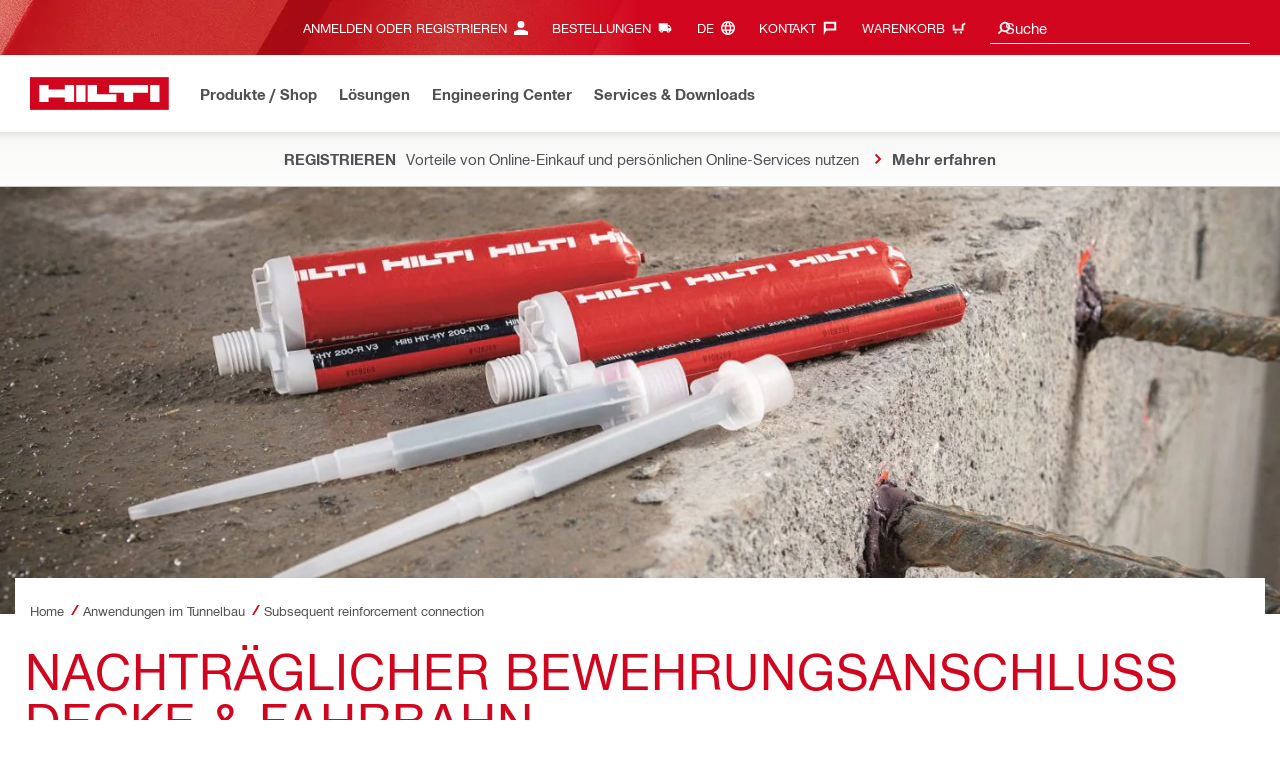

--- FILE ---
content_type: text/html; charset=utf-8
request_url: https://www.hilti.ch/content/hilti/E3/CH/de/engineering/application-stories/tunnel/subsequent-reinforcement-connection.html
body_size: 28370
content:
<!DOCTYPE html>
<html class="aem_footer_nav_xf aem_homepage_smartbar cms_editorial_feature contentful_header_footer contentful_homepage ldt_ab_testing ldt_account_id_on_send_us_a_message_form ldt_add_cookies_for_token_refresh_for_am ldt_add_to_cart_from_spa_pages ldt_add_to_cart_mpis_validation ldt_aem_angular_integration ldt_aem_angular_recommended_products ldt_aem_child_section_full_width_grid ldt_aem_css_overlay_component ldt_aem_full_homepage ldt_aem_links_scrollto_anchors ldt_aem_mobile_table ldt_aem_product_editorial_xf_css ldt_aem_retrieve_gtm_didomi_from_universal ldt_align_page_margins ldt_block_myaccount_change_email ldt_cart_conversion_tracking ldt_cart_convert_from_tod ldt_cart_encoded_items ldt_ccmsv2_currency ldt_checkout_asiapay_for_nb_block ldt_checkout_mpis_migration ldt_checkout_shipto_otp ldt_checkout_spa_routes ldt_cloud_auth_verify ldt_cnc_weblate ldt_configuration_v2 ldt_consent_collection_via_registration_service ldt_consent_tracking_on_registration_success ldt_consumable_subscription ldt_consumable_subscription_change_history ldt_consumable_subscription_change_payment_details ldt_consumable_subscription_management_portal ldt_consumable_subscription_orders ldt_consumable_subscription_po_number ldt_consumable_subscription_withdrawal ldt_consumables_subscription_auth_finance ldt_consumables_subscription_order_confirmation ldt_consumables_subscription_quick_checkout ldt_consumables_subscription_quick_checkout_eta ldt_consumables_subscription_reporting ldt_convert_price_for_price_basis ldt_country_location_modal ldt_cxml_fleet_entry ldt_cxml_soft_sub_entry ldt_delete_items_before_external_add_to_cart ldt_der_extended_join_account_text ldt_display_consent_checkbox_on_unified_registration ldt_display_country_name_on_registration_step3 ldt_domain_email_recognition ldt_domain_email_recognition_switch_to_store_config ldt_dp_guest_checkout_order_export ldt_dual_currency_migration ldt_emails_retry_sending_on_failure ldt_enable_eclass_classification ldt_escape_ids_xml ldt_evouchers ldt_evouchers_pii ldt_evouchers_winter_weeks ldt_finhub_use_mpis ldt_form_complete_url ldt_get_default_accounts ldt_global_registration_redirection_flag ldt_grid_contentful ldt_guest_checkout_scalable_solution ldt_hc_employee_id_header ldt_hdms_apigw_domain_check_clientside ldt_hdms_compare_overlay ldt_hdms_customer_connectivity_services ldt_hdms_favorite_list_add_message ldt_hdms_favorite_list_product_replacements ldt_hdms_favorite_list_use_new_details_page ldt_hdms_favorite_lists_overview_refactor ldt_hdms_favorite_lists_quantity_input_unit ldt_hdms_ga_performance ldt_hdms_recently_purchased_items_filters ldt_hide_price_on_product_recommendations ldt_ids_punchout_oauth_call_pwd_param ldt_idspunchout_delete_cart ldt_ignite_resend_invoice ldt_include_query_params_to_silent_login_state_for_am ldt_limit_product_reco_appearance ldt_load_recaptcha_script_on_contact_center_open ldt_location_banner_disable_timestamp_rule ldt_mif_use_mpis ldt_multi_currency_query_switch ldt_ngc_myaccount_login_password_page ldt_ngc_request_user_management_activation_email ldt_ngc_request_user_management_contact_deletion_email ldt_ngc_scan_shop ldt_ngc_send_us_a_message_email ldt_optimized_suggested_action_flyout_rules ldt_order_history_display_fleet_tod ldt_order_history_reason ldt_pdp_autoscaler_enabled ldt_pdp_import_multithreaded ldt_pdp_import_multithreaded_processing ldt_pdp_import_running_flag ldt_peak_tool_am_ordering ldt_product_list_page_marketing_consent ldt_product_page_autosuggest_fix ldt_product_page_demo_request_email ldt_product_page_flexible_billing_cycle ldt_product_page_hide_view_online_link ldt_product_page_marketing_consent ldt_product_page_new_prices_api ldt_product_page_performance ldt_product_page_performance_v2 ldt_product_recommendations_add_to_cart_overlay ldt_punchout_cart_cookie ldt_punchout_cookie_check ldt_punchout_dynamic_login ldt_punchout_oauth_call ldt_punchout_page ldt_punchout_sso_cookie ldt_quick_checkout ldt_quick_checkout_billto_alternative_strategy ldt_quick_checkout_cart_calculation_state ldt_quick_checkout_override_real_fake_delivery_methods ldt_quick_checkout_quote_conversion ldt_quick_checkout_shipto_alternative_strategy ldt_quick_item_entry_hp_loading_animation ldt_redirect_to_correct_categories_structure ldt_reduce_sap_dp_init_calls_vouchers ldt_registration_guard_user_type_check_enhancement ldt_resend_delivery_note_email ldt_scalable_guest_checkout_address_validation ldt_search_on_der_page ldt_search_reranking_permanent ldt_sequential_registration_guards ldt_skip_deprecated_login_warning_popup ldt_storage_configurator_page ldt_storage_configurator_show_dimensions ldt_storage_configurator_show_prices ldt_storage_configurator_stacked_dimensions ldt_subscription_portal_mpis ldt_subscription_request_demo_link ldt_subscription_th_calendar ldt_subscritpion_cancel_fixed_time ldt_subscritpion_restart_trial ldt_subscritpion_smart_confirmation_message ldt_suggest_user_location_flyout ldt_sync_contact_id_cookie_for_am ldt_sync_customer_id_cookie_for_am ldt_tod_mobile_app ldt_tod_ordering ldt_tod_quick_checkout ldt_tpm_econtracting_flexible_billing ldt_tpm_hdms_change_cost_center_process_v2 ldt_tpm_hdms_change_tool_labels_process_v2 ldt_tpm_hdms_fast_tools_exchange_process_email_v2 ldt_tpm_hdms_global_labelling_component_improvements ldt_tpm_hdms_repair_tracking_edit_pickup ldt_tpm_hdms_repair_tracking_edit_pickup_v2 ldt_tpm_hdms_repair_tracking_po_document_v2 ldt_tpm_hdms_tools_change_labels_process_email_v2 ldt_tpm_hdms_tools_cost_center_process_email_v2 ldt_tpm_hdms_tools_extend_children_serial_number ldt_tpm_hdms_tools_extend_process_v2 ldt_tpm_hdms_tools_lost_stolen_process_email_v2 ldt_tpm_hdms_tools_lost_stolen_process_v2 ldt_tpm_hdms_tools_renew_delivery_type ldt_tpm_hdms_tools_renew_process_email_v2 ldt_tpm_hdms_tools_renew_process_v2 ldt_tpm_hdms_tools_reorder_labels_process_email_v2 ldt_tpm_hdms_tools_reorder_labels_process_v2 ldt_tpm_hdms_tools_repair_status_prokit ldt_use_pricev2_street_prices_s4 ldt_use_replace_cart_mutation ldt_voucher_cleanup_cart_page" lang="de-CH" dir="ltr" data-site-type="market">
    
        <head>
    
    

    
    <script defer="defer" type="text/javascript" src="https://rum.hlx.page/.rum/@adobe/helix-rum-js@%5E2/dist/rum-standalone.js" data-routing="env=prod,tier=publish,ams=Hilti"></script>
<script type="text/javascript">
        var pageLanguage = "de_CH";
    </script>

    <meta charset="utf-8"/>
    <meta name="msvalidate.01" content="7AFBD1FEAB2044738C890D159C5F294C"/>
    <meta http-equiv="x-ua-compatible" content="ie=edge"/>
    <meta http-equiv="language" content="de_CH"/>
    
    
    
    
  <meta name="robots" content="INDEX, FOLLOW"/>



      
    <link rel="alternate" hreflang="it-CH" href="https://www.hilti.ch/content/hilti/E3/CH/it/engineering/application-stories/tunnel/subsequent-reinforcement-connection.html"/>
  
    <link rel="alternate" hreflang="de-CH" href="https://www.hilti.ch/content/hilti/E3/CH/de/engineering/application-stories/tunnel/subsequent-reinforcement-connection.html"/>
  
    <link rel="alternate" hreflang="de-DE" href="https://www.hilti.de/content/hilti/E3/DE/de/engineering/application-stories/tunnel/subsequent-reinforcement-connection.html"/>
  
    <link rel="alternate" hreflang="de-AT" href="https://www.hilti.at/content/hilti/E3/AT/de/engineering/application-stories/tunnel/subsequent-reinforcement-connection.html"/>
  
    <link rel="alternate" hreflang="fr-CH" href="https://www.hilti.ch/content/hilti/E3/CH/fr/ingenierie/application-stories/tunnel/subsequent-reinforcement-connection.html"/>
  


    
    
<script src="/etc.clientlibs/hilti/clientlibs/aem-user-details-loader.min.cb082b07f710d14bc30a606b721039e5.js"></script>




    
    <script type="application/javascript">
        window.dataLayer = window.dataLayer || [];
        window.pageTrackingData = {"templateType":"contentPage","EditorialContentMain":"engineering","EditorialContentSub":"application-stories"}
    </script>
    


    

    
    
    
    <link rel="canonical" href="https://www.hilti.ch/content/hilti/E3/CH/de/engineering/application-stories/tunnel/subsequent-reinforcement-connection.html"/>
    
    <meta property="og:title" content="Subsequent reinforcement connection"/>
    <meta property="og:type" content="website"/>
    <meta property="og:url" content="https://www.hilti.ch/content/hilti/E3/CH/de/engineering/application-stories/tunnel/subsequent-reinforcement-connection.html"/>
    <meta property="og:image" content="https://www.hilti.ch/content/dam/images/e3/mo-de/Hilti_Injektionsmoertel_1-.jpg"/>
    <meta property="og:description" content="Subsequent reinforcement connection"/>


    
    
<title>Subsequent reinforcement connection - Hilti Schweiz</title>

<meta name="author" content="Hilti Schweiz"/>
<meta name="description" content="Subsequent reinforcement connection"/>

    <meta name="csrf-token" content=""/>
    <meta name="viewport" content="width=device-width, height=device-height, initial-scale=1.0, maximum-scale=2"/>

    <meta name="apple-mobile-web-app-capable" content="yes"/>
    <meta name="apple-mobile-web-app-status-bar-style" content="black"/>

    
    
<link rel="stylesheet" href="/etc.clientlibs/hilti/clientlibs/hol/stylesheets/cl-styles-hol.min.6b4ad4d8db7d69d35d712cef9771cd82.css" type="text/css">



    

    

    
    
<link rel="stylesheet" href="/etc.clientlibs/hilti/clientlibs/components.min.e6977857da34807940c1e208127cec14.css" type="text/css">




    
    
<script src="/etc.clientlibs/hilti/clientlibs/hol/javascripts/cl-scripts-hol-head.min.9fc379c734f9965362952d215a9644fe.js"></script>



    
    
<script src="/etc.clientlibs/hilti/clientlibs/feature-toggle.min.1af6220888eb2da45466071b2a5d55e2.js"></script>




    <link rel="preload" href="/etc.clientlibs/hilti/clientlibs/resources/assets/stylesheets/fonts/iconfont.woff2" as="font" type="font/woff2" crossorigin="anonymous"/>

    <script>
        window.featureToggleEngine.initializeInPageToggles(
                {
                    inPageToggles: {"aem_footer_nav_xf":true,"aem_homepage_smartbar":true,"cms_editorial_feature":true,"contentful_header_footer":true,"contentful_homepage":true,"hilti-shop-country-list":{"enabled":false},"ldt_ab_testing":true,"ldt_account_id_on_send_us_a_message_form":true,"ldt_add_cookies_for_token_refresh_for_am":true,"ldt_add_to_cart_from_spa_pages":true,"ldt_add_to_cart_mpis_validation":true,"ldt_aem_angular_integration":true,"ldt_aem_angular_recommended_products":true,"ldt_aem_child_section_full_width_grid":true,"ldt_aem_css_overlay_component":true,"ldt_aem_full_homepage":true,"ldt_aem_links_scrollto_anchors":true,"ldt_aem_mobile_table":true,"ldt_aem_product_editorial_xf_css":true,"ldt_aem_retrieve_gtm_didomi_from_universal":true,"ldt_align_page_margins":true,"ldt_block_myaccount_change_email":true,"ldt_cart_conversion_tracking":true,"ldt_cart_convert_from_tod":true,"ldt_cart_encoded_items":true,"ldt_ccmsv2_currency":true,"ldt_checkout_asiapay_for_nb_block":true,"ldt_checkout_mpis_migration":true,"ldt_checkout_shipto_otp":true,"ldt_checkout_spa_routes":true,"ldt_cloud_auth_verify":true,"ldt_cnc_weblate":true,"ldt_configuration_v2":true,"ldt_consent_collection_via_registration_service":true,"ldt_consent_tracking_on_registration_success":true,"ldt_consumable_subscription":true,"ldt_consumable_subscription_change_history":true,"ldt_consumable_subscription_change_payment_details":true,"ldt_consumable_subscription_management_portal":true,"ldt_consumable_subscription_orders":true,"ldt_consumable_subscription_po_number":true,"ldt_consumable_subscription_withdrawal":true,"ldt_consumables_subscription_auth_finance":true,"ldt_consumables_subscription_order_confirmation":true,"ldt_consumables_subscription_quick_checkout":true,"ldt_consumables_subscription_quick_checkout_eta":true,"ldt_consumables_subscription_reporting":true,"ldt_convert_price_for_price_basis":true,"ldt_country_location_modal":true,"ldt_cxml_fleet_entry":true,"ldt_cxml_soft_sub_entry":true,"ldt_delete_items_before_external_add_to_cart":true,"ldt_der_extended_join_account_text":true,"ldt_display_consent_checkbox_on_unified_registration":true,"ldt_display_country_name_on_registration_step3":true,"ldt_domain_email_recognition":true,"ldt_domain_email_recognition_switch_to_store_config":true,"ldt_dp_guest_checkout_order_export":true,"ldt_dual_currency_migration":true,"ldt_emails_retry_sending_on_failure":true,"ldt_enable_eclass_classification":true,"ldt_escape_ids_xml":true,"ldt_evouchers":true,"ldt_evouchers_pii":true,"ldt_evouchers_winter_weeks":true,"ldt_finhub_use_mpis":true,"ldt_form_complete_url":true,"ldt_get_default_accounts":true,"ldt_global_registration_redirection_flag":true,"ldt_grid_contentful":true,"ldt_guest_checkout_scalable_solution":true,"ldt_hc_employee_id_header":true,"ldt_hdms_apigw_domain_check_clientside":true,"ldt_hdms_compare_overlay":true,"ldt_hdms_customer_connectivity_services":true,"ldt_hdms_favorite_list_add_message":true,"ldt_hdms_favorite_list_product_replacements":true,"ldt_hdms_favorite_list_use_new_details_page":true,"ldt_hdms_favorite_lists_overview_refactor":true,"ldt_hdms_favorite_lists_quantity_input_unit":true,"ldt_hdms_ga_performance":true,"ldt_hdms_recently_purchased_items_filters":true,"ldt_hide_price_on_product_recommendations":true,"ldt_ids_punchout_oauth_call_pwd_param":true,"ldt_idspunchout_delete_cart":true,"ldt_ignite_resend_invoice":true,"ldt_include_query_params_to_silent_login_state_for_am":true,"ldt_limit_product_reco_appearance":true,"ldt_load_recaptcha_script_on_contact_center_open":true,"ldt_location_banner_disable_timestamp_rule":true,"ldt_mif_use_mpis":true,"ldt_multi_currency_query_switch":true,"ldt_ngc_myaccount_login_password_page":true,"ldt_ngc_request_user_management_activation_email":true,"ldt_ngc_request_user_management_contact_deletion_email":true,"ldt_ngc_scan_shop":true,"ldt_ngc_send_us_a_message_email":true,"ldt_optimized_suggested_action_flyout_rules":true,"ldt_order_history_display_fleet_tod":true,"ldt_order_history_reason":true,"ldt_pdp_autoscaler_enabled":true,"ldt_pdp_import_multithreaded":true,"ldt_pdp_import_multithreaded_processing":true,"ldt_pdp_import_nbr_persister_threads":16,"ldt_pdp_import_nbr_processor_threads":10,"ldt_pdp_import_running_flag":true,"ldt_peak_tool_am_ordering":true,"ldt_product_list_page_marketing_consent":true,"ldt_product_page_autosuggest_fix":true,"ldt_product_page_demo_request_email":true,"ldt_product_page_flexible_billing_cycle":true,"ldt_product_page_hide_view_online_link":true,"ldt_product_page_marketing_consent":true,"ldt_product_page_new_prices_api":true,"ldt_product_page_performance":true,"ldt_product_page_performance_v2":true,"ldt_product_recommendations_add_to_cart_overlay":true,"ldt_punchout_cart_cookie":true,"ldt_punchout_cookie_check":true,"ldt_punchout_dynamic_login":true,"ldt_punchout_oauth_call":true,"ldt_punchout_page":true,"ldt_punchout_sso_cookie":true,"ldt_quick_checkout":true,"ldt_quick_checkout_billto_alternative_strategy":true,"ldt_quick_checkout_cart_calculation_state":true,"ldt_quick_checkout_override_real_fake_delivery_methods":true,"ldt_quick_checkout_quote_conversion":true,"ldt_quick_checkout_shipto_alternative_strategy":true,"ldt_quick_item_entry_hp_loading_animation":true,"ldt_redirect_to_correct_categories_structure":true,"ldt_reduce_sap_dp_init_calls_vouchers":true,"ldt_registration_guard_user_type_check_enhancement":true,"ldt_resend_delivery_note_email":true,"ldt_rum_config":{"tLongTasks":true,"tResources":true,"tSampleRate":10,"sSampleRate":30},"ldt_scalable_guest_checkout_address_validation":true,"ldt_search_on_der_page":true,"ldt_search_reranking_permanent":true,"ldt_sequential_registration_guards":true,"ldt_skip_deprecated_login_warning_popup":true,"ldt_storage_configurator_page":true,"ldt_storage_configurator_show_dimensions":true,"ldt_storage_configurator_show_prices":true,"ldt_storage_configurator_stacked_dimensions":true,"ldt_subscription_portal_mpis":true,"ldt_subscription_request_demo_link":true,"ldt_subscription_th_calendar":true,"ldt_subscritpion_cancel_fixed_time":true,"ldt_subscritpion_restart_trial":true,"ldt_subscritpion_smart_confirmation_message":true,"ldt_suggest_user_location_flyout":true,"ldt_sync_contact_id_cookie_for_am":true,"ldt_sync_customer_id_cookie_for_am":true,"ldt_tod_mobile_app":true,"ldt_tod_ordering":true,"ldt_tod_quick_checkout":true,"ldt_tpm_econtracting_flexible_billing":true,"ldt_tpm_hdms_change_cost_center_process_v2":true,"ldt_tpm_hdms_change_tool_labels_process_v2":true,"ldt_tpm_hdms_fast_tools_exchange_process_email_v2":true,"ldt_tpm_hdms_global_labelling_component_improvements":true,"ldt_tpm_hdms_repair_tracking_edit_pickup":true,"ldt_tpm_hdms_repair_tracking_edit_pickup_v2":true,"ldt_tpm_hdms_repair_tracking_po_document_v2":true,"ldt_tpm_hdms_tools_change_labels_process_email_v2":true,"ldt_tpm_hdms_tools_cost_center_process_email_v2":true,"ldt_tpm_hdms_tools_extend_children_serial_number":true,"ldt_tpm_hdms_tools_extend_process_v2":true,"ldt_tpm_hdms_tools_lost_stolen_process_email_v2":true,"ldt_tpm_hdms_tools_lost_stolen_process_v2":true,"ldt_tpm_hdms_tools_renew_delivery_type":true,"ldt_tpm_hdms_tools_renew_process_email_v2":true,"ldt_tpm_hdms_tools_renew_process_v2":true,"ldt_tpm_hdms_tools_reorder_labels_process_email_v2":true,"ldt_tpm_hdms_tools_reorder_labels_process_v2":true,"ldt_tpm_hdms_tools_repair_status_prokit":true,"ldt_use_pricev2_street_prices_s4":true,"ldt_use_replace_cart_mutation":true,"ldt_voucher_cleanup_cart_page":true}
                }
        );
    </script>

    
    
    
    

    


    

    

    <link rel="stylesheet" type="text/css" href="/etc.clientlibs/hilti/clientlibs/hol/stylesheets/cl-styles-print.min.6c85b9811d9fdcced983bd07945fc31f.css" media="print"/>

    
        <script class="ng-star-inserted">
      (function(h,o,u,n,d){h=h[d]=h[d]||{q:[],onReady:function(c){h.q.push(c);}};
      d=o.createElement(u);d.async=1;d.src=n;n=o.getElementsByTagName(u)[0];n.parentNode.insertBefore(d,n);
      })(window,document,'script','https://www.datadoghq-browser-agent.com/eu1/v5/datadog-rum-slim.js','DD_RUM');
      (w => {w.DD_RUM.onReady(() => {
        w.DD_RUM.init({
          clientToken: '-',
          applicationId: 'a8e90d17-8a7a-46e6-9c5a-edc6c7137511',
          service: 'hol-prod',
          env: 'prod',
          version: 'r2026-03',
          site: 'datadoghq.eu',
          sessionSampleRate: 30,
          sessionReplaySampleRate: 0,
          telemetrySampleRate: 0,
          trackResources: true,
          trackLongTasks: true,
          traceSampleRate: 10,
          traceContextInjection: 'sampled',
          trackingConsent: 'not-granted',
          enableExperimentalFeatures: [],
          proxy: options => {
            const params = new URLSearchParams(options.parameters);
            params.delete('dd-api-key');
            return `${window.origin}/telemetry/rum${options.path}?${params.toString()}`;
          },
          allowedTracingUrls: [
            { match: /^https:\/\/[a-z0-9\.-]+\.hilti\.(?:co\.|com\.)*[a-z]{2,3}/i, propagatorTypes: ['tracecontext'] }
          ]
        });
      });
      })(window);
      </script><script id="didomiScript" class="ng-star-inserted">
      window.gdprAppliesGlobally=true;(function(){function a(e){if(!window.frames[e]){if(document.body&&document.body.firstChild){var t=document.body;
      var n=document.createElement("iframe");n.style.display="none";n.name=e;n.title=e;t.insertBefore(n,t.firstChild)}
      else{setTimeout(function(){a(e)},5)}}}function e(n,r,o,c,s){function e(e,t,n,a){if(typeof n!=="function"){return}if(!window[r]){window[r]=[]}var i=false;
      if(s){i=s(e,t,n)}if(!i){window[r].push({command:e,parameter:t,callback:n,version:a})}}e.stub=true;
      function t(a){if(!window[n]||window[n].stub!==true){return}if(!a.data){return}
      var i=typeof a.data==="string";var e;try{e=i?JSON.parse(a.data):a.data}catch(t){return}if(e[o]){var r=e[o];window[n](r.command,r.parameter,function(e,t){
      var n={};n[c]={returnValue:e,success:t,callId:r.callId};a.source.postMessage(i?JSON.stringify(n):n,"*")},r.version)}}
      if(typeof window[n]!=="function"){window[n]=e;if(window.addEventListener){window.addEventListener("message",t,false)}else{window.attachEvent("onmessage",t)}}}
      e("__tcfapi","__tcfapiBuffer","__tcfapiCall","__tcfapiReturn");a("__tcfapiLocator");(function(e){
      var t=document.createElement("script");t.id="spcloader";t.type="text/javascript";t.async=true;
      t.src="https://sdk.privacy-center.org/"+e+"/loader.js?target="+document.location.hostname;t.charset="utf-8";var n=document.getElementsByTagName("script")[0];
      n.parentNode.insertBefore(t,n)})("f1c7437c-9b22-4112-8e35-4a9f829a423d")})();

      window.didomiConfig = {
        languages: {
          enabled: ['de'],
          default: 'de'
        },
        
        app: {
          privacyPolicyURL: 'https://www.hilti.ch/content/hilti/E3/CH/de/company/hilti-website/datenschutzerklaerung.html#noPopup',
        },
        user: {
          bots: {
            consentRequired: false,
            types: ['crawlers', 'performance']
          }
        }
      }
    </script>
    
    
    
    
    <link rel="icon" type="image/x-icon" href="/static/ui/assets/images/favicon.ico">
    <link rel="shortcut icon" type="image/x-icon" href="/static/ui/assets/images/favicon.ico">
    <link rel="apple-touch-icon" href="/static/ui/assets/images/hilti-icon-180.png">
    <link rel="preload" href="/static/ui/assets/fonts/HiltiRoman-latin.woff2" as="font" type="font/woff2" crossorigin="anonymous">
    <link rel="preload" href="/static/ui/assets/fonts/HiltiBold-latin.woff2" as="font" type="font/woff2" crossorigin="anonymous">
    <link rel="stylesheet" href="/static/ui/assets/fonts/fonts.css" crossorigin="anonymous">
  <link rel="stylesheet" href="/static/ui/contents/R2026-03/styles.css"><script>
      window.dataLayer = [];
    </script><script id="gtmScript">
      (function(w,d,s,l,i){w[l]=w[l]||[];w[l].push({'gtm.start':
      new Date().getTime(),event:'gtm.js'});var f=d.getElementsByTagName(s)[0],
      j=d.createElement(s),dl=l!='dataLayer'?'&l='+l:'';j.async=true;j.src=
      '//www.googletagmanager.com/gtm.js?id='+i+dl;var n=d.querySelector('[nonce]');
      n&&j.setAttribute('nonce',n.nonce||n.getAttribute('nonce'));f.parentNode.insertBefore(j,f);
      })(window,document,'script','dataLayer','GTM-NTT568');
    </script><script>
      window.kameleoonQueue=window.kameleoonQueue||[];
      window.kameleoonStartLoadTime=new Date().getTime();
      if(!document.getElementById("kameleoonLoadingStyleSheet")&&!window.kameleoonDisplayPageTimeOut){
        var s=document.getElementsByTagName("script")[0];
        var cc="*{visibility:hidden!important;background-image:none!important;}";
        var stn=document.createElement("style");stn.type="text/css";stn.id="kameleoonLoadingStyleSheet";
        if(stn.styleSheet){stn.styleSheet.cssText=cc}else{stn.appendChild(document.createTextNode(cc))}
        s.parentNode.insertBefore(stn,s);
        window.kameleoonDisplayPage=function(fromEngine){if(!fromEngine){window.kameleoonTimeout=true}if(stn.parentNode){stn.parentNode.removeChild(stn)}}
        window.kameleoonDisplayPageTimeOut=window.setTimeout(window.kameleoonDisplayPage,1000);
      }
    </script><script type="text/javascript" src="//3twdjnqvfa.kameleoon.eu/engine.js" async="" fetchpriority="high"></script><script>
    document.addEventListener('readystatechange',() =>
      document.body.style.setProperty('--scrollbar-width',`${window.innerWidth-document.body.clientWidth}px`),{once:true}
    );
    </script><style ng-app-id="hdms-website">[_nghost-hdms-website-c3895278206]{display:contents}</style><style ng-app-id="hdms-website">[_nghost-hdms-website-c1240066373]{display:block}</style><style ng-app-id="hdms-website">[_nghost-hdms-website-c446162324]{display:block}[_nghost-hdms-website-c446162324]   .bg-red-gradient[_ngcontent-hdms-website-c446162324]{background-image:linear-gradient(180deg,#bd051c 0,#d2051e 8.25rem)}[_nghost-hdms-website-c446162324]   .bg-red-gradient.link-columns[_ngcontent-hdms-website-c446162324]{box-shadow:inset 0 .625rem .625rem -.625rem #00000026}@media (min-width: 90rem){[_nghost-hdms-website-c446162324]   .bg-red-gradient.link-columns[_ngcontent-hdms-website-c446162324]{box-shadow:inset .625rem 0 .625rem -.625rem #00000026}:root[dir=rtl]   [_nghost-hdms-website-c446162324]   .bg-red-gradient.link-columns[_ngcontent-hdms-website-c446162324]{box-shadow:inset -.625rem 0 .625rem -.625rem #00000026}}[_nghost-hdms-website-c446162324]   .bg-box[_ngcontent-hdms-website-c446162324]{position:relative}[_nghost-hdms-website-c446162324]   .bg-box[_ngcontent-hdms-website-c446162324]:before{content:"";display:block;position:absolute;inset-inline-start:0;height:100%;width:100%;background-position:-20rem -2.0625rem;background-image:var(--bg-toolbox-image-url)}:root[dir=rtl]   [_nghost-hdms-website-c446162324]   .bg-box[_ngcontent-hdms-website-c446162324]:before{transform:scaleX(-1)}@media (min-width: 64rem){[_nghost-hdms-website-c446162324]   .bg-box[_ngcontent-hdms-website-c446162324]:before{background-position-x:-19.6875rem}}@media (min-width: 90rem){[_nghost-hdms-website-c446162324]   .bg-box[_ngcontent-hdms-website-c446162324]:before{width:50%;background-position:-16.875rem 0}}@media (min-width: 120rem){[_nghost-hdms-website-c446162324]   .bg-box[_ngcontent-hdms-website-c446162324]:before{background-position-x:calc(-16.875rem - ((120rem - 100vw)/2))}}[_nghost-hdms-website-c446162324]   .content-columns[_ngcontent-hdms-website-c446162324]{position:relative}@media (min-width: 90rem){[_nghost-hdms-website-c446162324]   .content-columns[_ngcontent-hdms-website-c446162324]{display:grid;grid-template-columns:calc(33% - 1.5625rem) auto}}[_nghost-hdms-website-c446162324]   .link-columns[_ngcontent-hdms-website-c446162324]{display:grid;grid-column-gap:2.5rem;padding-top:2.0625rem;padding-bottom:2.0625rem}@media (max-width: 89.99875rem){[_nghost-hdms-website-c446162324]   .link-columns[_ngcontent-hdms-website-c446162324]{margin-left:-1.875rem;margin-right:-1.875rem;padding-left:1.875rem;padding-right:1.875rem}}@media (max-width: 63.99875rem){[_nghost-hdms-website-c446162324]   .link-columns[_ngcontent-hdms-website-c446162324]{margin-left:-1.5625rem;margin-right:-1.5625rem;padding-left:1.5625rem;padding-right:1.5625rem}}@media (min-width: 64rem){[_nghost-hdms-website-c446162324]   .link-columns[_ngcontent-hdms-website-c446162324]{grid-template-columns:1fr 1fr 1fr 1fr;padding-top:2.75rem;padding-bottom:2.0625rem}}@media (min-width: 90rem){[_nghost-hdms-website-c446162324]   .link-columns[_ngcontent-hdms-website-c446162324]{padding-inline-start:2.5rem}}[_nghost-hdms-website-c446162324]   .basic-link-container[_ngcontent-hdms-website-c446162324]   li[_ngcontent-hdms-website-c446162324]{display:flex;margin-bottom:.6875rem}[_nghost-hdms-website-c446162324]   .basic-link-container[_ngcontent-hdms-website-c446162324]   a.basic-link[_ngcontent-hdms-website-c446162324]{font-weight:400;font-size:.8125rem;line-height:1.375rem;text-decoration:none}[_nghost-hdms-website-c446162324]   .basic-link-container[_ngcontent-hdms-website-c446162324]   a.basic-link[_ngcontent-hdms-website-c446162324]:hover, [_nghost-hdms-website-c446162324]   .basic-link-container[_ngcontent-hdms-website-c446162324]   a.basic-link[_ngcontent-hdms-website-c446162324]:focus{text-decoration:underline}@media (min-width: 64rem){[_nghost-hdms-website-c446162324]   .basic-link-container[_ngcontent-hdms-website-c446162324]{display:flex;flex-direction:row;flex-wrap:wrap}[_nghost-hdms-website-c446162324]   .basic-link-container[_ngcontent-hdms-website-c446162324]   li[_ngcontent-hdms-website-c446162324]{margin-bottom:0}}.modal-open[_nghost-hdms-website-c446162324]   .footer-contents[_ngcontent-hdms-website-c446162324], .modal-open   [_nghost-hdms-website-c446162324]   .footer-contents[_ngcontent-hdms-website-c446162324]{width:100vw;padding-inline-end:var(--scrollbar-width, 15px)}</style><style ng-app-id="hdms-website">[_nghost-hdms-website-c1763463198]{display:none}@media screen and (min-width: 64rem){.global-banner-container[_nghost-hdms-website-c1763463198]{display:block}}.hdms-page-preloader-active.navigate:not(.modal-open)[_nghost-hdms-website-c1763463198], .hdms-page-preloader-active.navigate:not(.modal-open)   [_nghost-hdms-website-c1763463198]{z-index:10000;position:relative}</style><style ng-app-id="hdms-website">[_nghost-hdms-website-c1527363692]{display:block;width:100%;background-color:#fff;box-shadow:0 -.625rem .625rem .625rem #00000026}@media print{[_nghost-hdms-website-c1527363692]{box-shadow:none!important}}.shrd-pf-ft-page-header[_nghost-hdms-website-c1527363692]{top:0;z-index:1005}@media screen and (max-height: 40.5625rem) and (min-width: 64rem){[_nghost-hdms-website-c1527363692]{top:unset!important}}[_nghost-hdms-website-c1527363692]   .skip-main-btn[_ngcontent-hdms-website-c1527363692]{z-index:1006}[_nghost-hdms-website-c1527363692]   .header-strip-wrapper[_ngcontent-hdms-website-c1527363692]{height:3.4375rem}@media (max-width: 63.99875rem){[_nghost-hdms-website-c1527363692]   .header-strip-wrapper[_ngcontent-hdms-website-c1527363692]{align-items:center;display:flex}}@media (min-width: 64rem){[_nghost-hdms-website-c1527363692]   .header-strip-wrapper[_ngcontent-hdms-website-c1527363692]{height:6.1875rem}}[_nghost-hdms-website-c1527363692]   .header-strip-wrapper.is-compressed[_ngcontent-hdms-website-c1527363692]{height:3.4375rem}[_nghost-hdms-website-c1527363692]   .header-strip-wrapper[_ngcontent-hdms-website-c1527363692]   .btn-show-nav[_ngcontent-hdms-website-c1527363692]{display:none}@media (min-width: 64rem){[_nghost-hdms-website-c1527363692]   .header-strip-wrapper[_ngcontent-hdms-website-c1527363692]   .btn-show-nav[_ngcontent-hdms-website-c1527363692]{display:flex;position:absolute;top:0;pointer-events:none;opacity:0;transform:translateY(-1.375rem);transition:transform .15s ease-out,opacity .15s ease-out;inset-inline-end:0}}@media (min-width: 64rem){.sticky-top-transition   .shrd-pf-ft-page-header[_nghost-hdms-website-c1527363692], [_nghost-hdms-website-c1527363692]   .primary-nav[_ngcontent-hdms-website-c1527363692], [_nghost-hdms-website-c1527363692]   .meta-nav[_ngcontent-hdms-website-c1527363692]{transition:transform .25s ease-out,opacity .25s ease-out}}[_nghost-hdms-website-c1527363692]   .nav-wrapper[_ngcontent-hdms-website-c1527363692]{flex:1 1 auto;position:relative}[_nghost-hdms-website-c1527363692]   .content-col-right[_ngcontent-hdms-website-c1527363692]{margin-inline-start:auto}[_nghost-hdms-website-c1527363692]   .bg-box[_ngcontent-hdms-website-c1527363692]{position:relative;background-color:#d2051e}[_nghost-hdms-website-c1527363692]   .bg-box[_ngcontent-hdms-website-c1527363692]:before{content:"";display:block;position:absolute;height:100%;inset-inline-start:0;background-image:linear-gradient(90deg,#d2051e00 72%,#d2051e),var(--bg-toolbox-sm-image-url);background-position-x:0,-10rem;width:75%}@media (min-width: 64rem){[_nghost-hdms-website-c1527363692]   .bg-box[_ngcontent-hdms-website-c1527363692]:before{width:50%}}@media (min-width: 90rem){[_nghost-hdms-website-c1527363692]   .bg-box[_ngcontent-hdms-website-c1527363692]:before{background-position-x:0,-6.875rem}}@media (min-width: 120rem){[_nghost-hdms-website-c1527363692]   .bg-box[_ngcontent-hdms-website-c1527363692]:before{background-position-x:0,calc(-6.875rem - ((120rem - 100vw)/2))}}:root[dir=rtl]   [_nghost-hdms-website-c1527363692]   .bg-box[_ngcontent-hdms-website-c1527363692]:before{transform:scaleX(-1)}[_nghost-hdms-website-c1527363692]   .bg-box.bg-box-mobile[_ngcontent-hdms-website-c1527363692]{display:flex;height:100%;width:100%}@media (min-width: 64rem){body.sticky-top-transition[_nghost-hdms-website-c1527363692]   .primary-nav-container[_ngcontent-hdms-website-c1527363692], body.sticky-top-transition   [_nghost-hdms-website-c1527363692]   .primary-nav-container[_ngcontent-hdms-website-c1527363692]{transition:transform .25s ease-out}body.sticky-top-transition[_nghost-hdms-website-c1527363692]   .header-strip-wrapper[_ngcontent-hdms-website-c1527363692], body.sticky-top-transition   [_nghost-hdms-website-c1527363692]   .header-strip-wrapper[_ngcontent-hdms-website-c1527363692]{transition:height .25s ease-out}}.hdms-page-preloader-active   [_nghost-hdms-website-c1527363692]{z-index:10001}body:not(.is-compressed-page-layout)[_nghost-hdms-website-c1527363692]   .primary-nav-container[_ngcontent-hdms-website-c1527363692], body:not(.is-compressed-page-layout)   [_nghost-hdms-website-c1527363692]   .primary-nav-container[_ngcontent-hdms-website-c1527363692]{padding-top:1.375rem}@media (min-width: 64rem){body:not(.is-compressed-page-layout)[_nghost-hdms-website-c1527363692]   .header-strip-wrapper[_ngcontent-hdms-website-c1527363692], body:not(.is-compressed-page-layout)   [_nghost-hdms-website-c1527363692]   .header-strip-wrapper[_ngcontent-hdms-website-c1527363692]{height:8.25rem}}@media (min-width: 90rem){body:not(.is-compressed-page-layout)[_nghost-hdms-website-c1527363692]   .skip-main-btn[_ngcontent-hdms-website-c1527363692], body:not(.is-compressed-page-layout)   [_nghost-hdms-website-c1527363692]   .skip-main-btn[_ngcontent-hdms-website-c1527363692]{margin-left:3.75rem!important}}@media (min-width: 120rem){body:not(.is-compressed-page-layout)[_nghost-hdms-website-c1527363692]   .skip-main-btn[_ngcontent-hdms-website-c1527363692], body:not(.is-compressed-page-layout)   [_nghost-hdms-website-c1527363692]   .skip-main-btn[_ngcontent-hdms-website-c1527363692]{margin-left:calc((120rem - 100vw + var(--scrollbar-width, 15px)) / 2 * -1 + 3.75rem)!important}}.is-compressed-page-layout[_nghost-hdms-website-c1527363692]   .header-strip-wrapper[_ngcontent-hdms-website-c1527363692], .is-compressed-page-layout   [_nghost-hdms-website-c1527363692]   .header-strip-wrapper[_ngcontent-hdms-website-c1527363692]{height:3.4375rem}.is-compressed-page-layout[_nghost-hdms-website-c1527363692], .is-compressed-page-layout   [_nghost-hdms-website-c1527363692], .is-compressed-page-layout[_nghost-hdms-website-c1527363692]   .primary-nav[_ngcontent-hdms-website-c1527363692], .is-compressed-page-layout   [_nghost-hdms-website-c1527363692]   .primary-nav[_ngcontent-hdms-website-c1527363692], .is-compressed-page-layout[_nghost-hdms-website-c1527363692]   .meta-nav[_ngcontent-hdms-website-c1527363692], .is-compressed-page-layout   [_nghost-hdms-website-c1527363692]   .meta-nav[_ngcontent-hdms-website-c1527363692]{transition:none}.header-minimized:not(.is-compressed-page-layout)[_nghost-hdms-website-c1527363692]   .primary-nav-container[_ngcontent-hdms-website-c1527363692], .header-minimized:not(.is-compressed-page-layout)   [_nghost-hdms-website-c1527363692]   .primary-nav-container[_ngcontent-hdms-website-c1527363692]{transform:translateY(.6875rem)}@media screen and (min-height: 40.625rem) and (min-width: 64rem){.header-minimized:not(.is-compressed-page-layout)[_nghost-hdms-website-c1527363692], .header-minimized:not(.is-compressed-page-layout)   [_nghost-hdms-website-c1527363692]{transform:translateY(-4.8125rem);transition-duration:.3s;transition-timing-function:ease-in-out;transition-property:transform}.header-minimized:not(.is-compressed-page-layout)[_nghost-hdms-website-c1527363692]   .meta-nav[_ngcontent-hdms-website-c1527363692], .header-minimized:not(.is-compressed-page-layout)   [_nghost-hdms-website-c1527363692]   .meta-nav[_ngcontent-hdms-website-c1527363692]{pointer-events:none;opacity:0;transition:transform 0s ease-out,opacity .25s ease-out}.header-minimized:not(.is-compressed-page-layout)[_nghost-hdms-website-c1527363692]:not(.full-transition-animation)   .meta-nav[_ngcontent-hdms-website-c1527363692], .header-minimized:not(.is-compressed-page-layout)   [_nghost-hdms-website-c1527363692]:not(.full-transition-animation)   .meta-nav[_ngcontent-hdms-website-c1527363692]{transform:translateY(2.75rem);transition:transform .25s ease-out .3s,opacity .25s ease-out}.header-minimized:not(.is-compressed-page-layout)[_nghost-hdms-website-c1527363692]   .primary-nav[_ngcontent-hdms-website-c1527363692], .header-minimized:not(.is-compressed-page-layout)   [_nghost-hdms-website-c1527363692]   .primary-nav[_ngcontent-hdms-website-c1527363692]{transition-duration:.3s;transition-timing-function:ease-in-out;transform:translate(-1.21rem)}.header-minimized:not(.is-compressed-page-layout)[_nghost-hdms-website-c1527363692]   .btn-show-nav[_ngcontent-hdms-website-c1527363692], .header-minimized:not(.is-compressed-page-layout)   [_nghost-hdms-website-c1527363692]   .btn-show-nav[_ngcontent-hdms-website-c1527363692]{pointer-events:unset;opacity:1;transform:translateY(0);transition-delay:.3s;transition-duration:.25s;transition-timing-function:cubic-bezier(.14,0,.47,1.39)}}@media screen and (min-height: 40.625rem) and (min-width: 64rem){[dir=rtl]   .header-minimized:not(.is-compressed-page-layout)[_nghost-hdms-website-c1527363692]   .primary-nav[_ngcontent-hdms-website-c1527363692], [dir=rtl]   .header-minimized:not(.is-compressed-page-layout)   [_nghost-hdms-website-c1527363692]   .primary-nav[_ngcontent-hdms-website-c1527363692]{transform:translate(1.21rem)}}.modal-open[_nghost-hdms-website-c1527363692]   .bg-box[_ngcontent-hdms-website-c1527363692], .modal-open   [_nghost-hdms-website-c1527363692]   .bg-box[_ngcontent-hdms-website-c1527363692]{width:100vw;padding-inline-end:var(--scrollbar-width, 15px)}</style><style ng-app-id="hdms-website">[_nghost-hdms-website-c3125685766]{display:none;color:#fff;z-index:1;position:relative;transition:transform .25s ease-out;box-shadow:0 -.625rem .625rem .625rem #00000026}[_nghost-hdms-website-c3125685766]   .is-qa-mode[_ngcontent-hdms-website-c3125685766]{background-color:#671a3d}[_nghost-hdms-website-c3125685766]   .is-ts-mode[_ngcontent-hdms-website-c3125685766]{background-color:#d2051e}[_nghost-hdms-website-c3125685766]   .logged-text[_ngcontent-hdms-website-c3125685766]{text-overflow:ellipsis;white-space:nowrap;overflow:hidden}@media screen and (min-height: 40.625rem){.header-minimized[_nghost-hdms-website-c3125685766], .header-minimized   [_nghost-hdms-website-c3125685766]{transition:transform .3s ease-in-out;transform:translateY(4.8125rem)}}.is-qa-mode[_nghost-hdms-website-c3125685766], .is-qa-mode   [_nghost-hdms-website-c3125685766], .is-ts-mode[_nghost-hdms-website-c3125685766], .is-ts-mode   [_nghost-hdms-website-c3125685766]{display:block}.link-evouchers[_ngcontent-hdms-website-c3125685766]{font-size:.8125rem}</style><style ng-app-id="hdms-website">.btn-tertiary-option[_nghost-hdms-website-c3730675470], .btn-tertiary-option   [_nghost-hdms-website-c3730675470], .btn-tertiary-minor-borderless-neutraldark[_nghost-hdms-website-c3730675470], .btn-tertiary-minor-borderless-neutraldark   [_nghost-hdms-website-c3730675470], .btn-tertiary-minor[_nghost-hdms-website-c3730675470], .btn-tertiary-minor   [_nghost-hdms-website-c3730675470], .btn-tertiary-minor-borderless[_nghost-hdms-website-c3730675470], .btn-tertiary-minor-borderless   [_nghost-hdms-website-c3730675470], .btn-tertiary-major[_nghost-hdms-website-c3730675470], .btn-tertiary-major   [_nghost-hdms-website-c3730675470], .svg-icon-border[_nghost-hdms-website-c3730675470]{width:2.0625rem;min-width:2.0625rem;height:2.0625rem;display:inline-flex;align-items:center;justify-content:center;border:.0625rem solid #cbc8c1;border-radius:0}[_nghost-hdms-website-c3730675470]{display:inline-block;line-height:0;color:var(--svg-host-color, inherit);fill:var(--svg-host-color, currentColor);transition:color .25s,fill .25s}[_nghost-hdms-website-c3730675470]   .svg-icon[_ngcontent-hdms-website-c3730675470]{display:inline-block;width:1.125rem;height:1.125rem;line-height:inherit;color:var(--svg-icon-color, inherit);fill:var(--svg-icon-color, currentColor)}[_nghost-hdms-website-c3730675470]   .svg-icon.inherit-color[_ngcontent-hdms-website-c3730675470]{color:inherit!important;fill:currentColor!important}[_nghost-hdms-website-c3730675470]   .svg-icon-size-small[_ngcontent-hdms-website-c3730675470]{padding:.125rem}[_nghost-hdms-website-c3730675470]   .svg-icon-size-scalable[_ngcontent-hdms-website-c3730675470]{padding:15%}@media (max-width: 63.99875rem){[_nghost-hdms-website-c3730675470]   .svg-icon-size-responsive[_ngcontent-hdms-website-c3730675470]{padding:0}}.shrd-uic-text   [_nghost-hdms-website-c3730675470]   .svg-icon[_ngcontent-hdms-website-c3730675470]{flex-shrink:0}.shrd-uic-text   [_nghost-hdms-website-c3730675470]:first-child{margin-inline-end:.3125rem}.shrd-uic-text   [_nghost-hdms-website-c3730675470]:nth-child(n+2){margin-inline-start:.3125rem}.btn   [_nghost-hdms-website-c3730675470]{transition:background-color .25s linear}@media (prefers-reduced-motion: reduce){.btn   [_nghost-hdms-website-c3730675470]{transition:none}}.btn   [_nghost-hdms-website-c3730675470]   .svg-icon[_ngcontent-hdms-website-c3730675470]{pointer-events:none}@media (max-width: 63.99875rem){.btn-tertiary-major   [_nghost-hdms-website-c3730675470]:not(.keep-dimensions), .btn-tertiary-minor   [_nghost-hdms-website-c3730675470]:not(.keep-dimensions), .btn-tertiary-minor-borderless   [_nghost-hdms-website-c3730675470]:not(.keep-dimensions), .btn-tertiary-option   [_nghost-hdms-website-c3730675470]:not(.keep-dimensions), .btn-tertiary-minor-borderless-neutraldark   [_nghost-hdms-website-c3730675470]:not(.keep-dimensions){height:2.75rem;width:2.75rem;min-width:2.75rem}}.message-close-btn.btn-tertiary-minor[_nghost-hdms-website-c3730675470]   .svg-icon[_ngcontent-hdms-website-c3730675470], .message-close-btn.btn-tertiary-minor   [_nghost-hdms-website-c3730675470]   .svg-icon[_ngcontent-hdms-website-c3730675470], .info-box-close-btn.btn-tertiary-minor[_nghost-hdms-website-c3730675470]   .svg-icon[_ngcontent-hdms-website-c3730675470], .info-box-close-btn.btn-tertiary-minor   [_nghost-hdms-website-c3730675470]   .svg-icon[_ngcontent-hdms-website-c3730675470]{--svg-icon-color: #524f53 !important}.message-close-btn.btn-tertiary-minor:hover[_nghost-hdms-website-c3730675470]   .svg-icon[_ngcontent-hdms-website-c3730675470], .message-close-btn.btn-tertiary-minor:hover   [_nghost-hdms-website-c3730675470]   .svg-icon[_ngcontent-hdms-website-c3730675470], .info-box-close-btn.btn-tertiary-minor:hover[_nghost-hdms-website-c3730675470]   .svg-icon[_ngcontent-hdms-website-c3730675470], .info-box-close-btn.btn-tertiary-minor:hover   [_nghost-hdms-website-c3730675470]   .svg-icon[_ngcontent-hdms-website-c3730675470]{--svg-icon-color: #ab0115 !important}.btn-dropdown:active[_nghost-hdms-website-c3730675470]   .svg-icon[_ngcontent-hdms-website-c3730675470], .btn-dropdown:active   [_nghost-hdms-website-c3730675470]   .svg-icon[_ngcontent-hdms-website-c3730675470]{transform:rotate(180deg)}.btn-tertiary[_nghost-hdms-website-c3730675470]   .svg-icon[_ngcontent-hdms-website-c3730675470], .btn-tertiary   [_nghost-hdms-website-c3730675470]   .svg-icon[_ngcontent-hdms-website-c3730675470], .btn-tertiary-flyout[_nghost-hdms-website-c3730675470]   .svg-icon[_ngcontent-hdms-website-c3730675470], .btn-tertiary-flyout   [_nghost-hdms-website-c3730675470]   .svg-icon[_ngcontent-hdms-website-c3730675470], .btn-tertiary-trivial-text-bold[_nghost-hdms-website-c3730675470]   .svg-icon[_ngcontent-hdms-website-c3730675470], .btn-tertiary-trivial-text-bold   [_nghost-hdms-website-c3730675470]   .svg-icon[_ngcontent-hdms-website-c3730675470]{--svg-icon-color: #d2051e}.btn-tertiary.selected[_nghost-hdms-website-c3730675470]   .svg-icon[_ngcontent-hdms-website-c3730675470], .btn-tertiary.selected   [_nghost-hdms-website-c3730675470]   .svg-icon[_ngcontent-hdms-website-c3730675470], .btn-tertiary-flyout.selected[_nghost-hdms-website-c3730675470]   .svg-icon[_ngcontent-hdms-website-c3730675470], .btn-tertiary-flyout.selected   [_nghost-hdms-website-c3730675470]   .svg-icon[_ngcontent-hdms-website-c3730675470], .btn-tertiary-trivial-text-bold.selected[_nghost-hdms-website-c3730675470]   .svg-icon[_ngcontent-hdms-website-c3730675470], .btn-tertiary-trivial-text-bold.selected   [_nghost-hdms-website-c3730675470]   .svg-icon[_ngcontent-hdms-website-c3730675470]{--svg-icon-color: #d2051e}.btn-tertiary:hover[_nghost-hdms-website-c3730675470]   .svg-icon[_ngcontent-hdms-website-c3730675470], .btn-tertiary:hover   [_nghost-hdms-website-c3730675470]   .svg-icon[_ngcontent-hdms-website-c3730675470], .btn-tertiary-flyout:hover[_nghost-hdms-website-c3730675470]   .svg-icon[_ngcontent-hdms-website-c3730675470], .btn-tertiary-flyout:hover   [_nghost-hdms-website-c3730675470]   .svg-icon[_ngcontent-hdms-website-c3730675470], .btn-tertiary-trivial-text-bold:hover[_nghost-hdms-website-c3730675470]   .svg-icon[_ngcontent-hdms-website-c3730675470], .btn-tertiary-trivial-text-bold:hover   [_nghost-hdms-website-c3730675470]   .svg-icon[_ngcontent-hdms-website-c3730675470], .btn-tertiary:focus[_nghost-hdms-website-c3730675470]   .svg-icon[_ngcontent-hdms-website-c3730675470], .btn-tertiary:focus   [_nghost-hdms-website-c3730675470]   .svg-icon[_ngcontent-hdms-website-c3730675470], .btn-tertiary-flyout:focus[_nghost-hdms-website-c3730675470]   .svg-icon[_ngcontent-hdms-website-c3730675470], .btn-tertiary-flyout:focus   [_nghost-hdms-website-c3730675470]   .svg-icon[_ngcontent-hdms-website-c3730675470], .btn-tertiary-trivial-text-bold:focus[_nghost-hdms-website-c3730675470]   .svg-icon[_ngcontent-hdms-website-c3730675470], .btn-tertiary-trivial-text-bold:focus   [_nghost-hdms-website-c3730675470]   .svg-icon[_ngcontent-hdms-website-c3730675470]{--svg-icon-color: #ab0115}.btn-tertiary:disabled[_nghost-hdms-website-c3730675470]   .svg-icon[_ngcontent-hdms-website-c3730675470], .btn-tertiary:disabled   [_nghost-hdms-website-c3730675470]   .svg-icon[_ngcontent-hdms-website-c3730675470], .btn-tertiary.disabled[_nghost-hdms-website-c3730675470]   .svg-icon[_ngcontent-hdms-website-c3730675470], .btn-tertiary.disabled   [_nghost-hdms-website-c3730675470]   .svg-icon[_ngcontent-hdms-website-c3730675470], .btn-tertiary-trivial-text-bold:disabled[_nghost-hdms-website-c3730675470]   .svg-icon[_ngcontent-hdms-website-c3730675470], .btn-tertiary-trivial-text-bold:disabled   [_nghost-hdms-website-c3730675470]   .svg-icon[_ngcontent-hdms-website-c3730675470]{--svg-icon-color: #bab9ba}.btn-tertiary:not(:disabled):not(.disabled):active[_nghost-hdms-website-c3730675470]   .svg-icon[_ngcontent-hdms-website-c3730675470], .btn-tertiary:not(:disabled):not(.disabled):active   [_nghost-hdms-website-c3730675470]   .svg-icon[_ngcontent-hdms-website-c3730675470], .btn-tertiary:not(:disabled):not(.disabled).active[_nghost-hdms-website-c3730675470]   .svg-icon[_ngcontent-hdms-website-c3730675470], .btn-tertiary:not(:disabled):not(.disabled).active   [_nghost-hdms-website-c3730675470]   .svg-icon[_ngcontent-hdms-website-c3730675470], .btn-tertiary-flyout:not(:disabled):not(.disabled):active[_nghost-hdms-website-c3730675470]   .svg-icon[_ngcontent-hdms-website-c3730675470], .btn-tertiary-flyout:not(:disabled):not(.disabled):active   [_nghost-hdms-website-c3730675470]   .svg-icon[_ngcontent-hdms-website-c3730675470], .btn-tertiary-flyout:not(:disabled):not(.disabled).active[_nghost-hdms-website-c3730675470]   .svg-icon[_ngcontent-hdms-website-c3730675470], .btn-tertiary-flyout:not(:disabled):not(.disabled).active   [_nghost-hdms-website-c3730675470]   .svg-icon[_ngcontent-hdms-website-c3730675470], .btn-tertiary-trivial-text-bold:not(:disabled):not(.disabled):active[_nghost-hdms-website-c3730675470]   .svg-icon[_ngcontent-hdms-website-c3730675470], .btn-tertiary-trivial-text-bold:not(:disabled):not(.disabled):active   [_nghost-hdms-website-c3730675470]   .svg-icon[_ngcontent-hdms-website-c3730675470], .btn-tertiary-trivial-text-bold:not(:disabled):not(.disabled).active[_nghost-hdms-website-c3730675470]   .svg-icon[_ngcontent-hdms-website-c3730675470], .btn-tertiary-trivial-text-bold:not(:disabled):not(.disabled).active   [_nghost-hdms-website-c3730675470]   .svg-icon[_ngcontent-hdms-website-c3730675470]{--svg-icon-color: #920314}.btn-tertiary-major[_nghost-hdms-website-c3730675470], .btn-tertiary-major   [_nghost-hdms-website-c3730675470]{background-color:#d2051e;border-color:#d2051e}.btn-tertiary-major[_nghost-hdms-website-c3730675470]   .svg-icon[_ngcontent-hdms-website-c3730675470], .btn-tertiary-major   [_nghost-hdms-website-c3730675470]   .svg-icon[_ngcontent-hdms-website-c3730675470]{--svg-icon-color: #fff}.btn-tertiary-major.selected[_nghost-hdms-website-c3730675470], .btn-tertiary-major.selected   [_nghost-hdms-website-c3730675470]{background-color:#d2051e;border-color:#d2051e}.btn-tertiary-major:hover[_nghost-hdms-website-c3730675470], .btn-tertiary-major:hover   [_nghost-hdms-website-c3730675470], .btn-tertiary-major:focus[_nghost-hdms-website-c3730675470], .btn-tertiary-major:focus   [_nghost-hdms-website-c3730675470]{background-color:#ab0115;border-color:#ab0115}.btn-tertiary-major:disabled[_nghost-hdms-website-c3730675470], .btn-tertiary-major:disabled   [_nghost-hdms-website-c3730675470], .btn-tertiary-major.disabled[_nghost-hdms-website-c3730675470], .btn-tertiary-major.disabled   [_nghost-hdms-website-c3730675470]{background-color:#bab9ba;border-color:#bab9ba}.btn-tertiary-major:not(:disabled):not(.disabled):active[_nghost-hdms-website-c3730675470], .btn-tertiary-major:not(:disabled):not(.disabled):active   [_nghost-hdms-website-c3730675470], .btn-tertiary-major:not(:disabled):not(.disabled).active[_nghost-hdms-website-c3730675470], .btn-tertiary-major:not(:disabled):not(.disabled).active   [_nghost-hdms-website-c3730675470]{background-color:#920314;border-color:#920314}.btn-tertiary-minor[_nghost-hdms-website-c3730675470], .btn-tertiary-minor   [_nghost-hdms-website-c3730675470], .btn-tertiary-minor-borderless[_nghost-hdms-website-c3730675470], .btn-tertiary-minor-borderless   [_nghost-hdms-website-c3730675470]{border-color:#d2051e}.btn-tertiary-minor[_nghost-hdms-website-c3730675470]   .svg-icon[_ngcontent-hdms-website-c3730675470], .btn-tertiary-minor   [_nghost-hdms-website-c3730675470]   .svg-icon[_ngcontent-hdms-website-c3730675470], .btn-tertiary-minor-borderless[_nghost-hdms-website-c3730675470]   .svg-icon[_ngcontent-hdms-website-c3730675470], .btn-tertiary-minor-borderless   [_nghost-hdms-website-c3730675470]   .svg-icon[_ngcontent-hdms-website-c3730675470]{--svg-icon-color: #d2051e}.btn-tertiary-minor.selected[_nghost-hdms-website-c3730675470], .btn-tertiary-minor.selected   [_nghost-hdms-website-c3730675470], .btn-tertiary-minor-borderless.selected[_nghost-hdms-website-c3730675470], .btn-tertiary-minor-borderless.selected   [_nghost-hdms-website-c3730675470]{border-color:#d2051e}.btn-tertiary-minor.selected[_nghost-hdms-website-c3730675470]   .svg-icon[_ngcontent-hdms-website-c3730675470], .btn-tertiary-minor.selected   [_nghost-hdms-website-c3730675470]   .svg-icon[_ngcontent-hdms-website-c3730675470], .btn-tertiary-minor-borderless.selected[_nghost-hdms-website-c3730675470]   .svg-icon[_ngcontent-hdms-website-c3730675470], .btn-tertiary-minor-borderless.selected   [_nghost-hdms-website-c3730675470]   .svg-icon[_ngcontent-hdms-website-c3730675470]{--svg-icon-color: #d2051e}.btn-tertiary-minor:hover[_nghost-hdms-website-c3730675470], .btn-tertiary-minor:hover   [_nghost-hdms-website-c3730675470], .btn-tertiary-minor-borderless:hover[_nghost-hdms-website-c3730675470], .btn-tertiary-minor-borderless:hover   [_nghost-hdms-website-c3730675470], .btn-tertiary-minor:focus[_nghost-hdms-website-c3730675470], .btn-tertiary-minor:focus   [_nghost-hdms-website-c3730675470], .btn-tertiary-minor-borderless:focus[_nghost-hdms-website-c3730675470], .btn-tertiary-minor-borderless:focus   [_nghost-hdms-website-c3730675470]{border-color:#ab0115}.btn-tertiary-minor:hover[_nghost-hdms-website-c3730675470]   .svg-icon[_ngcontent-hdms-website-c3730675470], .btn-tertiary-minor:hover   [_nghost-hdms-website-c3730675470]   .svg-icon[_ngcontent-hdms-website-c3730675470], .btn-tertiary-minor-borderless:hover[_nghost-hdms-website-c3730675470]   .svg-icon[_ngcontent-hdms-website-c3730675470], .btn-tertiary-minor-borderless:hover   [_nghost-hdms-website-c3730675470]   .svg-icon[_ngcontent-hdms-website-c3730675470], .btn-tertiary-minor:focus[_nghost-hdms-website-c3730675470]   .svg-icon[_ngcontent-hdms-website-c3730675470], .btn-tertiary-minor:focus   [_nghost-hdms-website-c3730675470]   .svg-icon[_ngcontent-hdms-website-c3730675470], .btn-tertiary-minor-borderless:focus[_nghost-hdms-website-c3730675470]   .svg-icon[_ngcontent-hdms-website-c3730675470], .btn-tertiary-minor-borderless:focus   [_nghost-hdms-website-c3730675470]   .svg-icon[_ngcontent-hdms-website-c3730675470]{--svg-icon-color: #ab0115}.btn-tertiary-minor:disabled[_nghost-hdms-website-c3730675470], .btn-tertiary-minor:disabled   [_nghost-hdms-website-c3730675470], .btn-tertiary-minor-borderless:disabled[_nghost-hdms-website-c3730675470], .btn-tertiary-minor-borderless:disabled   [_nghost-hdms-website-c3730675470], .btn-tertiary-minor-borderless.disabled[_nghost-hdms-website-c3730675470], .btn-tertiary-minor-borderless.disabled   [_nghost-hdms-website-c3730675470]{border-color:#bab9ba}.btn-tertiary-minor:disabled[_nghost-hdms-website-c3730675470]   .svg-icon[_ngcontent-hdms-website-c3730675470], .btn-tertiary-minor:disabled   [_nghost-hdms-website-c3730675470]   .svg-icon[_ngcontent-hdms-website-c3730675470], .btn-tertiary-minor-borderless:disabled[_nghost-hdms-website-c3730675470]   .svg-icon[_ngcontent-hdms-website-c3730675470], .btn-tertiary-minor-borderless:disabled   [_nghost-hdms-website-c3730675470]   .svg-icon[_ngcontent-hdms-website-c3730675470], .btn-tertiary-minor-borderless.disabled[_nghost-hdms-website-c3730675470]   .svg-icon[_ngcontent-hdms-website-c3730675470], .btn-tertiary-minor-borderless.disabled   [_nghost-hdms-website-c3730675470]   .svg-icon[_ngcontent-hdms-website-c3730675470]{--svg-icon-color: #bab9ba}.btn-tertiary-minor:not(:disabled):not(.disabled):active[_nghost-hdms-website-c3730675470], .btn-tertiary-minor:not(:disabled):not(.disabled):active   [_nghost-hdms-website-c3730675470], .btn-tertiary-minor:not(:disabled):not(.disabled).active[_nghost-hdms-website-c3730675470], .btn-tertiary-minor:not(:disabled):not(.disabled).active   [_nghost-hdms-website-c3730675470], .btn-tertiary-minor-borderless:not(:disabled):not(.disabled).active[_nghost-hdms-website-c3730675470], .btn-tertiary-minor-borderless:not(:disabled):not(.disabled).active   [_nghost-hdms-website-c3730675470], .btn-tertiary-minor-borderless:not(:disabled):not(.disabled):active[_nghost-hdms-website-c3730675470], .btn-tertiary-minor-borderless:not(:disabled):not(.disabled):active   [_nghost-hdms-website-c3730675470]{border-color:#920314}.btn-tertiary-minor:not(:disabled):not(.disabled):active[_nghost-hdms-website-c3730675470]   .svg-icon[_ngcontent-hdms-website-c3730675470], .btn-tertiary-minor:not(:disabled):not(.disabled):active   [_nghost-hdms-website-c3730675470]   .svg-icon[_ngcontent-hdms-website-c3730675470], .btn-tertiary-minor:not(:disabled):not(.disabled).active[_nghost-hdms-website-c3730675470]   .svg-icon[_ngcontent-hdms-website-c3730675470], .btn-tertiary-minor:not(:disabled):not(.disabled).active   [_nghost-hdms-website-c3730675470]   .svg-icon[_ngcontent-hdms-website-c3730675470], .btn-tertiary-minor-borderless:not(:disabled):not(.disabled).active[_nghost-hdms-website-c3730675470]   .svg-icon[_ngcontent-hdms-website-c3730675470], .btn-tertiary-minor-borderless:not(:disabled):not(.disabled).active   [_nghost-hdms-website-c3730675470]   .svg-icon[_ngcontent-hdms-website-c3730675470], .btn-tertiary-minor-borderless:not(:disabled):not(.disabled):active[_nghost-hdms-website-c3730675470]   .svg-icon[_ngcontent-hdms-website-c3730675470], .btn-tertiary-minor-borderless:not(:disabled):not(.disabled):active   [_nghost-hdms-website-c3730675470]   .svg-icon[_ngcontent-hdms-website-c3730675470]{--svg-icon-color: #920314}.btn-tertiary-minor-borderless-neutraldark[_nghost-hdms-website-c3730675470], .btn-tertiary-minor-borderless-neutraldark   [_nghost-hdms-website-c3730675470]{border-color:#7d7565}.btn-tertiary-minor-borderless-neutraldark[_nghost-hdms-website-c3730675470]   .svg-icon[_ngcontent-hdms-website-c3730675470], .btn-tertiary-minor-borderless-neutraldark   [_nghost-hdms-website-c3730675470]   .svg-icon[_ngcontent-hdms-website-c3730675470]{--svg-icon-color: #7d7565}.btn-tertiary-minor-borderless   [_nghost-hdms-website-c3730675470], .btn-tertiary-minor-borderless-neutraldark   [_nghost-hdms-website-c3730675470]{border:none;box-shadow:none}.btn-tertiary-minor-borderless-neutraldark.selected[_nghost-hdms-website-c3730675470], .btn-tertiary-minor-borderless-neutraldark.selected   [_nghost-hdms-website-c3730675470]{border-color:#7d7565}.btn-tertiary-minor-borderless-neutraldark.selected[_nghost-hdms-website-c3730675470]   .svg-icon[_ngcontent-hdms-website-c3730675470], .btn-tertiary-minor-borderless-neutraldark.selected   [_nghost-hdms-website-c3730675470]   .svg-icon[_ngcontent-hdms-website-c3730675470]{--svg-icon-color: #7d7565}.btn-tertiary-minor-borderless-neutraldark:hover[_nghost-hdms-website-c3730675470]   .svg-icon[_ngcontent-hdms-website-c3730675470], .btn-tertiary-minor-borderless-neutraldark:hover   [_nghost-hdms-website-c3730675470]   .svg-icon[_ngcontent-hdms-website-c3730675470], .btn-tertiary-minor-borderless-neutraldark.flyout-open[_nghost-hdms-website-c3730675470]   .svg-icon[_ngcontent-hdms-website-c3730675470], .btn-tertiary-minor-borderless-neutraldark.flyout-open   [_nghost-hdms-website-c3730675470]   .svg-icon[_ngcontent-hdms-website-c3730675470], .btn-tertiary-minor-borderless-neutraldark:focus[_nghost-hdms-website-c3730675470]   .svg-icon[_ngcontent-hdms-website-c3730675470], .btn-tertiary-minor-borderless-neutraldark:focus   [_nghost-hdms-website-c3730675470]   .svg-icon[_ngcontent-hdms-website-c3730675470]{--svg-icon-color: #ab0115}.btn-tertiary-minor-borderless-neutraldark:disabled[_nghost-hdms-website-c3730675470], .btn-tertiary-minor-borderless-neutraldark:disabled   [_nghost-hdms-website-c3730675470]{border-color:#bab9ba}.btn-tertiary-minor-borderless-neutraldark:disabled[_nghost-hdms-website-c3730675470]   .svg-icon[_ngcontent-hdms-website-c3730675470], .btn-tertiary-minor-borderless-neutraldark:disabled   [_nghost-hdms-website-c3730675470]   .svg-icon[_ngcontent-hdms-website-c3730675470]{--svg-icon-color: #bab9ba}.btn-tertiary-minor-borderless-neutraldark:not(:disabled):not(.disabled):active[_nghost-hdms-website-c3730675470]   .svg-icon[_ngcontent-hdms-website-c3730675470], .btn-tertiary-minor-borderless-neutraldark:not(:disabled):not(.disabled):active   [_nghost-hdms-website-c3730675470]   .svg-icon[_ngcontent-hdms-website-c3730675470], .btn-tertiary-minor-borderless-neutraldark:not(:disabled):not(.disabled).active[_nghost-hdms-website-c3730675470]   .svg-icon[_ngcontent-hdms-website-c3730675470], .btn-tertiary-minor-borderless-neutraldark:not(:disabled):not(.disabled).active   [_nghost-hdms-website-c3730675470]   .svg-icon[_ngcontent-hdms-website-c3730675470]{--svg-icon-color: #920314}.btn-nav-list:not(:disabled):not(.disabled):not(:active):not(.active):not(:hover):not(:focus):not(.default-icon-color)[_nghost-hdms-website-c3730675470], .btn-nav-list:not(:disabled):not(.disabled):not(:active):not(.active):not(:hover):not(:focus):not(.default-icon-color)   [_nghost-hdms-website-c3730675470]{--svg-host-color: #d2051e}.shrd-uic-flyout-option[aria-selected=true][_nghost-hdms-website-c3730675470]   .svg-icon[_ngcontent-hdms-website-c3730675470], .shrd-uic-flyout-option[aria-selected=true]   [_nghost-hdms-website-c3730675470]   .svg-icon[_ngcontent-hdms-website-c3730675470], .btn-tertiary-flyout[aria-current=page][_nghost-hdms-website-c3730675470]   .svg-icon[_ngcontent-hdms-website-c3730675470], .btn-tertiary-flyout[aria-current=page]   [_nghost-hdms-website-c3730675470]   .svg-icon[_ngcontent-hdms-website-c3730675470]{--svg-icon-color: #d2051e}.is-open   .mobile-actions-toggle   [_nghost-hdms-website-c3730675470]   .svg-icon[_ngcontent-hdms-website-c3730675470]{--svg-icon-color: #47122a}.master-banner-lg:hover[_nghost-hdms-website-c3730675470]   .svg-icon[_ngcontent-hdms-website-c3730675470], .master-banner-lg:hover   [_nghost-hdms-website-c3730675470]   .svg-icon[_ngcontent-hdms-website-c3730675470]{--svg-icon-color: #ab0115}.btn-tertiary-option[_nghost-hdms-website-c3730675470], .btn-tertiary-option   [_nghost-hdms-website-c3730675470]{border:none;box-shadow:none}.btn-tertiary-option[_nghost-hdms-website-c3730675470]   .svg-icon[_ngcontent-hdms-website-c3730675470], .btn-tertiary-option   [_nghost-hdms-website-c3730675470]   .svg-icon[_ngcontent-hdms-website-c3730675470]{--svg-icon-color: #d2051e}.btn-tertiary-option:hover[_nghost-hdms-website-c3730675470]   .svg-icon[_ngcontent-hdms-website-c3730675470], .btn-tertiary-option:hover   [_nghost-hdms-website-c3730675470]   .svg-icon[_ngcontent-hdms-website-c3730675470], .btn-tertiary-option:focus[_nghost-hdms-website-c3730675470]   .svg-icon[_ngcontent-hdms-website-c3730675470], .btn-tertiary-option:focus   [_nghost-hdms-website-c3730675470]   .svg-icon[_ngcontent-hdms-website-c3730675470]{--svg-icon-color: #ab0115}.btn-tertiary-option:disabled[_nghost-hdms-website-c3730675470]   .svg-icon[_ngcontent-hdms-website-c3730675470], .btn-tertiary-option:disabled   [_nghost-hdms-website-c3730675470]   .svg-icon[_ngcontent-hdms-website-c3730675470]{--svg-icon-color: #bab9ba}</style><style ng-app-id="hdms-website">.shrd-pf-ft-search-popover{flex-basis:16.25rem;transition:flex-basis .4s ease}.shrd-pf-ft-search-popover.has-focus{transition-delay:.25s;transition-duration:.5s;flex-basis:100%}@media (min-width: 90rem){.shrd-pf-ft-search-popover.has-focus{flex-basis:84.25rem}}
</style><style ng-app-id="hdms-website">.shrd-pf-ft-search{display:block;width:100%}.shrd-pf-ft-search input{background-color:transparent!important;color:#fff!important}.shrd-pf-ft-search input.form-control{border-top:none;border-right:none;border-bottom-color:#fff;border-left:none}.shrd-pf-ft-search input.form-control::placeholder{color:#fff}.shrd-pf-ft-search .form-control,.shrd-pf-ft-search .shrd-uic-svg-icon{transition:none}.shrd-pf-ft-search-popover:not(.has-focus) .shrd-uic-search-field-btn{color:#fff!important}.has-focus .shrd-pf-ft-search .form-control{border:0;background-color:#fff!important;color:#524f53!important}.has-focus .shrd-pf-ft-search .form-control::placeholder{color:#7d7565}.has-focus .shrd-pf-ft-search .form-control:focus,.has-focus .shrd-pf-ft-search .form-control:focus-visible{outline:none!important}
</style><style ng-app-id="hdms-website">.shrd-uic-search-field .shrd-uic-search-field-btn{display:flex;height:100%;align-items:center;border:0;background:transparent;color:#d2051e;padding:0;outline:none}.shrd-uic-search-field .shrd-uic-search-field-btn-emit{margin:0 .3125rem}.shrd-uic-search-field .shrd-uic-search-field-btn:hover{color:#ab0115}.shrd-uic-search-field .shrd-uic-search-field-btn:active{color:#920314}.shrd-uic-search-field .input-group-append{position:absolute;top:0;inset-inline-end:0}.shrd-uic-search-field{display:block}.shrd-uic-search-field .shrd-uic-input-field.disabled+.input-group-append .shrd-uic-search-field-btn{color:#bab9ba;cursor:default}.shrd-uic-search-field .with-large-icons .shrd-uic-search-field-input .form-control{padding-inline-end:5.5rem!important}.shrd-uic-search-field .with-large-icons .shrd-uic-search-field-input.has-barcode .form-control{padding-inline-end:8.25rem!important}.shrd-uic-search-field .with-large-icons .shrd-uic-search-field-btn{width:2.75rem;justify-content:center}.shrd-uic-search-field .with-large-icons .shrd-uic-search-field-btn-emit{margin:0}.shrd-uic-search-field .search-field-wrapper:not(.with-large-icons) .shrd-uic-search-field-input.has-barcode .form-control{padding-inline-end:4.625rem!important}.shrd-uic-search-field .search-field-wrapper:not(.with-large-icons) .btn-barcode-scan{margin-inline-start:.3125rem}.shrd-uic-search-field .preloader{width:2.75rem;transform:translateZ(0) scale(.8);pointer-events:none;inset-inline-start:unset;inset-inline-end:0}@media (min-width: 64rem){.shrd-uic-search-field .preloader{width:1.75rem}}.shrd-uic-search-field .shrd-uic-search-field-btn{position:relative}.shrd-uic-search-field .shrd-uic-search-field-btn:focus-visible:before{position:absolute;content:"";inset:.125rem;outline:.125rem solid #4292ed;z-index:1}
</style><style ng-app-id="hdms-website">.shrd-uic-search-field-input[_nghost-hdms-website-c430071775]   .form-control[_ngcontent-hdms-website-c430071775], .shrd-uic-search-field-input   [_nghost-hdms-website-c430071775]   .form-control[_ngcontent-hdms-website-c430071775]{padding-inline-end:3.1875rem}.header-variant[_nghost-hdms-website-c430071775]   .form-control[_ngcontent-hdms-website-c430071775]:not(:disabled), .header-variant   [_nghost-hdms-website-c430071775]   .form-control[_ngcontent-hdms-website-c430071775]:not(:disabled){border-color:#d2051e}.shrd-uic-pagination[_nghost-hdms-website-c430071775]   input[_ngcontent-hdms-website-c430071775]::-webkit-outer-spin-button, .shrd-uic-pagination   [_nghost-hdms-website-c430071775]   input[_ngcontent-hdms-website-c430071775]::-webkit-outer-spin-button, .shrd-uic-pagination[_nghost-hdms-website-c430071775]   input[_ngcontent-hdms-website-c430071775]::-webkit-inner-spin-button, .shrd-uic-pagination   [_nghost-hdms-website-c430071775]   input[_ngcontent-hdms-website-c430071775]::-webkit-inner-spin-button{-webkit-appearance:none;margin:0}.shrd-uic-pagination[_nghost-hdms-website-c430071775]   input[type=number][_ngcontent-hdms-website-c430071775], .shrd-uic-pagination   [_nghost-hdms-website-c430071775]   input[type=number][_ngcontent-hdms-website-c430071775]{-moz-appearance:textfield}.shrd-uic-pagination[_nghost-hdms-website-c430071775]   input[_ngcontent-hdms-website-c430071775], .shrd-uic-pagination   [_nghost-hdms-website-c430071775]   input[_ngcontent-hdms-website-c430071775]{width:3.125rem;text-align:center}.uppercase-field[_nghost-hdms-website-c430071775]   input[_ngcontent-hdms-website-c430071775]{text-transform:uppercase}</style><style ng-app-id="hdms-website">[_nghost-hdms-website-c3872635386]{display:flex;align-items:center;z-index:0}.header-logo-wrapper[_nghost-hdms-website-c3872635386]{margin-inline-end:1.875rem}@media (min-width: 90rem){.header-logo-wrapper[_nghost-hdms-website-c3872635386]{margin-inline-end:2.8125rem}}@media (min-width: 64rem){.header-logo-wrapper[_nghost-hdms-website-c3872635386]   .hilti-logo[_ngcontent-hdms-website-c3872635386]{transition:transform .25s ease-out;transform-origin:left}:root[dir=rtl]   .header-logo-wrapper[_nghost-hdms-website-c3872635386]   .hilti-logo[_ngcontent-hdms-website-c3872635386]{transform-origin:right}.header-logo-wrapper[_nghost-hdms-website-c3872635386]   .hilti-logo[_ngcontent-hdms-website-c3872635386]   img[_ngcontent-hdms-website-c3872635386]{height:2.0625rem;width:8.6875rem}}[_nghost-hdms-website-c3872635386]   .hilti-logo[_ngcontent-hdms-website-c3872635386]{display:flex}[_nghost-hdms-website-c3872635386]   .hilti-logo[_ngcontent-hdms-website-c3872635386]   img[_ngcontent-hdms-website-c3872635386]{height:1.375rem;width:5.8125rem}@media (min-width: 64rem){.is-compressed-page-layout   header.header-logo-wrapper[_nghost-hdms-website-c3872635386]   .hilti-logo[_ngcontent-hdms-website-c3872635386], .is-compressed-page-layout   header   .header-logo-wrapper[_nghost-hdms-website-c3872635386]   .hilti-logo[_ngcontent-hdms-website-c3872635386]{transform:scale(.88);transition:none}}@media screen and (min-height: 40.625rem) and (min-width: 64rem){.header-minimized   header.header-logo-wrapper[_nghost-hdms-website-c3872635386]   .hilti-logo[_ngcontent-hdms-website-c3872635386], .header-minimized   header   .header-logo-wrapper[_nghost-hdms-website-c3872635386]   .hilti-logo[_ngcontent-hdms-website-c3872635386]{transform:scale(.88);transition-duration:.3s;transition-timing-function:ease-in-out}}</style><style ng-app-id="hdms-website">[_nghost-hdms-website-c3952670062]   .mega-menu-item[_ngcontent-hdms-website-c3952670062]{margin:0 .625rem}@media (min-width: 90rem){[_nghost-hdms-website-c3952670062]   .mega-menu-item[_ngcontent-hdms-website-c3952670062]{margin:0 .9375rem}}[_nghost-hdms-website-c3952670062]   .mega-menu-item[_ngcontent-hdms-website-c3952670062]:first-child{margin-inline-start:0}[_nghost-hdms-website-c3952670062]   .mega-menu-item[_ngcontent-hdms-website-c3952670062]:last-child{margin-inline-end:0}</style><style ng-app-id="hdms-website">[_nghost-hdms-website-c509732012]{position:relative}@media (min-width: 64rem){[_nghost-hdms-website-c509732012]   .preloader[_ngcontent-hdms-website-c509732012]{inset-inline-start:unset;inset-inline-end:1.875rem;--lod-h-position: calc(100% - .9375rem) }}.header-meta-nav-mobile-wrapper[_nghost-hdms-website-c509732012]   .login-link[_ngcontent-hdms-website-c509732012], .header-meta-nav-mobile-wrapper   [_nghost-hdms-website-c509732012]   .login-link[_ngcontent-hdms-website-c509732012]{margin-top:0;height:2.75rem}:root[dir=ltr]   .header-meta-nav-mobile-wrapper[_nghost-hdms-website-c509732012]   .login-link[_ngcontent-hdms-website-c509732012], .header-meta-nav-mobile-wrapper   [_nghost-hdms-website-c509732012]   .login-link[_ngcontent-hdms-website-c509732012]{justify-content:flex-end}:root[dir=rtl]   .header-meta-nav-mobile-wrapper[_nghost-hdms-website-c509732012]   .login-link[_ngcontent-hdms-website-c509732012], .header-meta-nav-mobile-wrapper   [_nghost-hdms-website-c509732012]   .login-link[_ngcontent-hdms-website-c509732012]{justify-content:flex-start}@media (min-width: 64rem){.header-meta-nav-mobile-wrapper[_nghost-hdms-website-c509732012]   .login-link[_ngcontent-hdms-website-c509732012], .header-meta-nav-mobile-wrapper   [_nghost-hdms-website-c509732012]   .login-link[_ngcontent-hdms-website-c509732012]{height:2.0625rem}}.burger-menu-wrapper[_nghost-hdms-website-c509732012]   .login-link[_ngcontent-hdms-website-c509732012], .burger-menu-wrapper   [_nghost-hdms-website-c509732012]   .login-link[_ngcontent-hdms-website-c509732012]{margin:0;font-size:.9375rem;line-height:1.375rem}.desktop-sign-in-version[_ngcontent-hdms-website-c509732012]{width:fit-content;min-width:31.25rem}@media (min-width: 64rem){.desktop-sign-in-version[_ngcontent-hdms-website-c509732012]{max-width:90vw}}@media (min-width: 90rem){.desktop-sign-in-version[_ngcontent-hdms-website-c509732012]{max-width:70vw}}</style><style ng-app-id="hdms-website">@media (min-width: 64rem){.meta-nav-item{justify-content:flex-end;margin-inline-start:.9375rem!important;transition-property:margin-inline-start;transition-duration:.25s;transition-timing-function:ease-out;transition-delay:.3s}.meta-nav-item span{white-space:nowrap;transition-property:max-width,opacity;transition-duration:.25s;transition-timing-function:ease-out;transition-delay:.3s}.search-input-focus .meta-nav-item{transition-delay:0s;margin-inline-start:0!important}.search-input-focus .meta-nav-item.btn:focus-visible:before{inset-inline-start:.125rem}.search-input-focus .meta-nav-item span{max-width:0!important;opacity:0!important;transition-delay:0s}}body:not(.is-compressed-page-layout) .meta-nav-item{color:#fff!important}
</style><style ng-app-id="hdms-website">[_nghost-hdms-website-c824082326]{display:flex;align-items:center;z-index:1}</style><style ng-app-id="hdms-website">[_nghost-hdms-website-c729177015]{display:flex;align-items:center;z-index:1}</style><style ng-app-id="hdms-website">.user-slide-in[_nghost-hdms-website-c4141255035]{opacity:0;animation:_ngcontent-hdms-website-c4141255035_fade-slide-in-ani forwards .25s ease-out .1s}@keyframes _ngcontent-hdms-website-c4141255035_fade-slide-in-ani{0%{opacity:0;max-width:0}to{opacity:1}}</style><style ng-app-id="hdms-website">[_nghost-hdms-website-c104013873]{display:flex;align-items:center;z-index:1}.contact-popover[_ngcontent-hdms-website-c104013873]{width:43.75rem}.btn-truncate-1[_ngcontent-hdms-website-c104013873]{text-overflow:ellipsis;display:inline!important}</style><style ng-app-id="hdms-website">.btn-tertiary-flyout[aria-current=page][_ngcontent-hdms-website-c3284390367]{color:#d2051e}</style><style ng-app-id="hdms-website">[_nghost-hdms-website-c2393647097]{z-index:1005}[_nghost-hdms-website-c2393647097]   .user-account-wrapper[_ngcontent-hdms-website-c2393647097]{line-height:1.375rem}[_nghost-hdms-website-c2393647097]   .grey-bg[_ngcontent-hdms-website-c2393647097]{background:#f8f8f7}body:not(.is-compressed-page-layout)[_nghost-hdms-website-c2393647097]   .burger-menu-button[_ngcontent-hdms-website-c2393647097], body:not(.is-compressed-page-layout)   [_nghost-hdms-website-c2393647097]   .burger-menu-button[_ngcontent-hdms-website-c2393647097]{color:#fff}</style><style ng-app-id="hdms-website">[_nghost-hdms-website-c95774038]{display:flex;flex-direction:column}[_nghost-hdms-website-c95774038], [_nghost-hdms-website-c95774038]   .btn[_ngcontent-hdms-website-c95774038]{color:#fff!important}[_nghost-hdms-website-c95774038]   .column-header[_ngcontent-hdms-website-c95774038]{font-size:.9375rem;text-transform:unset}@media (min-width: 64rem){[_nghost-hdms-website-c95774038]{padding-top:.6875rem;padding-bottom:.6875rem}[_nghost-hdms-website-c95774038]   .column-header[_ngcontent-hdms-website-c95774038]{line-height:1.125rem}}</style>
    
</head>

        

<body data-assets-path="/etc.clientlibs/hilti/clientlibs/resources/assets/images/favicon/Hilti_Favicon_16x16.ico/etc.clientlibs/hilti/clientlibs/resources/assets" class="t-default  page-id-HomePage" data-page-load-actions data-preloader data-preloader-classes="a-preloader--fullpage" data-hash-handler data-mpulse-frontend-mode="AEM-ANGULAR" data-smartbanner="/etc.clientlibs/hilti/clientlibs/resources/assets/images/app-icon-android.png">

	

	
	<noscript>
		<iframe src="//www.googletagmanager.com/ns.html?id=GTM-NTT568" height="0" width="0" style="display: none; visibility: hidden"></iframe>
	</noscript>


	
	
	
	
	
        <!--nghm--><website-root ng-version="20.3.10" class="ng-tns-c2339266329-0 ng-trigger ng-trigger-dummy hdms hdms-reset" ng-server-context="other"><header shrd-pf-ft-page-header="" class="ng-tns-c2339266329-0" _nghost-hdms-website-c3895278206=""><shrd-pf-ft-page-header-layout _ngcontent-hdms-website-c3895278206="" class="shrd-pf-ft-page-header sticky-top js-sticky-header is-sticky ng-star-inserted" _nghost-hdms-website-c1527363692="" style="--bg-toolbox-sm-image-url: url(/static/ui/contents/R2026-03/assets/images/bg-toolbox-sm.webp);"><shrd-pf-ft-header-logged-mode _ngcontent-hdms-website-c3895278206="" class="d-print-none" _nghost-hdms-website-c3125685766=""><!----></shrd-pf-ft-header-logged-mode><div _ngcontent-hdms-website-c1527363692="" class="header-strip-wrapper d-print-none"><a _ngcontent-hdms-website-c1527363692="" href="#main" shrduicbutton="" class="visually-hidden-focusable position-absolute ms-3 my-0 mt-md-1 skip-main-btn btn btn-primary"> Zum Hauptinhalt </a><div _ngcontent-hdms-website-c1527363692="" class="d-none d-md-block bg-box ng-star-inserted"><div _ngcontent-hdms-website-c1527363692="" class="container-fluid my-auto"><div _ngcontent-hdms-website-c1527363692="" class="row w-100 w-md-auto"><div _ngcontent-hdms-website-c1527363692="" class="col-24 meta-nav"><div _ngcontent-hdms-website-c1527363692="" class="content-box d-flex justify-content-end py-1"><shrd-pf-ft-user-wrapper _ngcontent-hdms-website-c3895278206="" _nghost-hdms-website-c509732012="" class="ng-star-inserted"><shrd-uic-preloader _ngcontent-hdms-website-c509732012="" immediate="" size="x-small" class="invert preloader section" aria-live="polite"><!----></shrd-uic-preloader><shrd-pf-ui-meta-nav-item _ngcontent-hdms-website-c509732012="" ngskiphydration="" class=""><a _ngcontent-hdms-website-c509732012="" shrduicbutton="" shrdutcmaintenancemode="" shrduicflyout="" variant="tertiaryMinorBorderless" class="my-0 login-link meta-nav-item text-light rememberme-active btn btn-tertiary-minor-borderless has-icon-after has-icon-only-sm-down ng-star-inserted" href="/client-oauth/login?state=eyJ0YXJnZXRVcmwiOnsiY291bnRyeUNvZGUiOiJDSCIsInJlbGF0aXZlVXJsIjoiL0FFTV9TVEFUSUMifX0%3D&amp;country=CH&amp;lang=de_CH"><span _ngcontent-hdms-website-c509732012="" shrdpfuimaxwidth="" shrd-pf-ft-user-slide="" class="visually-hidden-sm-down no-truncate" _nghost-hdms-website-c4141255035=""> Anmelden oder Registrieren </span><shrd-uic-svg-icon _ngcontent-hdms-website-c509732012="" icon="profile" _nghost-hdms-website-c3730675470="" class="shrd-uic-svg-icon icon-after ng-star-inserted"><svg _ngcontent-hdms-website-c3730675470="" focusable="false" role="img" aria-hidden="true" class="svg-icon svg-icon-profile inherit-color svg-icon-size-small svg-icon-size-responsive"><use _ngcontent-hdms-website-c3730675470="" xlink:href="/static/ui/contents/R2026-03/assets/sprites/sprite.symbol.svg#profile"></use></svg></shrd-uic-svg-icon><!----></a><!----><!----><!----><!----></shrd-pf-ui-meta-nav-item></shrd-pf-ft-user-wrapper><!----><shrd-pf-ft-header-orders _ngcontent-hdms-website-c3895278206="" btnclasses="my-0" _nghost-hdms-website-c824082326="" class="ng-star-inserted"><shrd-pf-ui-meta-nav-item _ngcontent-hdms-website-c824082326=""><a _ngcontent-hdms-website-c824082326="" shrduicbutton="" data-qa-id="header-orders-link" class="meta-nav-item my-0 btn btn-tertiary-minor-borderless-neutraldark has-icon-after has-icon-only-sm-down" href="/myaccount-financialhub/orders"><span _ngcontent-hdms-website-c824082326="" shrdpfuimaxwidth="" class="visually-hidden-sm-down no-truncate">Bestellungen</span><shrd-uic-svg-icon _ngcontent-hdms-website-c824082326="" _nghost-hdms-website-c3730675470="" class="icon-after shrd-uic-svg-icon"><svg _ngcontent-hdms-website-c3730675470="" focusable="false" role="img" aria-hidden="true" class="svg-icon svg-icon-truck inherit-color svg-icon-size-small svg-icon-size-responsive"><use _ngcontent-hdms-website-c3730675470="" xlink:href="/static/ui/contents/R2026-03/assets/sprites/sprite.symbol.svg#truck"></use></svg></shrd-uic-svg-icon></a></shrd-pf-ui-meta-nav-item></shrd-pf-ft-header-orders><!----><shrd-pf-ft-meta-popover _ngcontent-hdms-website-c3895278206="" flyoutclass="flyout-fixed-width" _nghost-hdms-website-c104013873="" class="ng-star-inserted"><shrd-pf-ui-meta-nav-item _ngcontent-hdms-website-c104013873=""><button _ngcontent-hdms-website-c104013873="" type="button" shrduicbutton="" variant="tertiaryMinorBorderlessNeutralDark" shrduicflyout="" placement="bottom" class="my-0 meta-nav-item btn btn-tertiary-minor-borderless-neutraldark has-icon-after" data-qa-id="header-language-selector" aria-label="Sprache ändern, Sprache (de)"><span _ngcontent-hdms-website-c104013873="" class="no-truncate"> de‎ </span><shrd-uic-svg-icon _ngcontent-hdms-website-c104013873="" _nghost-hdms-website-c3730675470="" class="icon-after shrd-uic-svg-icon"><svg _ngcontent-hdms-website-c3730675470="" focusable="false" role="img" aria-hidden="true" class="svg-icon svg-icon-world inherit-color svg-icon-size-small svg-icon-size-responsive"><use _ngcontent-hdms-website-c3730675470="" xlink:href="/static/ui/contents/R2026-03/assets/sprites/sprite.symbol.svg#world"></use></svg></shrd-uic-svg-icon></button><!----></shrd-pf-ui-meta-nav-item><!----></shrd-pf-ft-meta-popover><!----><!----><!----><shrd-pf-ft-meta-popover _ngcontent-hdms-website-c3895278206="" flyoutclass="contact-popover" _nghost-hdms-website-c104013873="" class="ng-star-inserted"><shrd-pf-ui-meta-nav-item _ngcontent-hdms-website-c104013873=""><button _ngcontent-hdms-website-c104013873="" type="button" shrduicbutton="" variant="tertiaryMinorBorderlessNeutralDark" shrduicflyout="" placement="bottom" class="my-0 meta-nav-item btn btn-tertiary-minor-borderless-neutraldark has-icon-after" data-qa-id="header-contact-button"><span _ngcontent-hdms-website-c104013873="" class="no-truncate"> Kontakt‎ </span><shrd-uic-svg-icon _ngcontent-hdms-website-c104013873="" _nghost-hdms-website-c3730675470="" class="icon-after shrd-uic-svg-icon"><svg _ngcontent-hdms-website-c3730675470="" focusable="false" role="img" aria-hidden="true" class="svg-icon svg-icon-contact inherit-color svg-icon-size-small svg-icon-size-responsive"><use _ngcontent-hdms-website-c3730675470="" xlink:href="/static/ui/contents/R2026-03/assets/sprites/sprite.symbol.svg#contact"></use></svg></shrd-uic-svg-icon></button><!----></shrd-pf-ui-meta-nav-item><!----></shrd-pf-ft-meta-popover><!----><!----><shrd-pf-ft-header-cart _ngcontent-hdms-website-c3895278206="" btnclasses="my-0" _nghost-hdms-website-c729177015="" class="ng-star-inserted"><shrd-pf-ui-meta-nav-item _ngcontent-hdms-website-c729177015=""><a _ngcontent-hdms-website-c729177015="" shrduicbutton="" data-qa-id="header-cart-link" class="meta-nav-item my-0 btn btn-tertiary-minor-borderless-neutraldark has-icon-after has-icon-only-sm-down indicator-scale-in" href="/cart"><span _ngcontent-hdms-website-c729177015="" shrdpfuimaxwidth="" class="visually-hidden-sm-down no-truncate">Warenkorb</span><shrd-uic-svg-icon _ngcontent-hdms-website-c729177015="" _nghost-hdms-website-c3730675470="" class="icon-after shrd-uic-svg-icon"><svg _ngcontent-hdms-website-c3730675470="" focusable="false" role="img" aria-hidden="true" class="svg-icon svg-icon-cart-empty inherit-color svg-icon-size-small svg-icon-size-responsive"><use _ngcontent-hdms-website-c3730675470="" xlink:href="/static/ui/contents/R2026-03/assets/sprites/sprite.symbol.svg#cart-empty"></use></svg></shrd-uic-svg-icon></a></shrd-pf-ui-meta-nav-item></shrd-pf-ft-header-cart><!----><shrd-pf-ft-search-popover _ngcontent-hdms-website-c3895278206="" shrduictooltippopover="" shrduicfocustrap="" class="shrd-pf-ft-search-popover position-relative d-flex ms-3 ms-lg-4 ng-star-inserted" tabindex="-1"><shrd-pf-ft-search-input ariacontrols="header-search-flyout" class="shrd-pf-ft-search"><form method="get" action="/search"><shrd-uic-search-field name="text" searchbuttontype="submit" autocorrect="off" data-qa-id="headerSearchBar" class="shrd-uic-search-field w-100"><label for="search" class="visually-hidden my-0 ng-star-inserted"> Suche </label><!----><div class="position-relative search-field-wrapper"><shrd-uic-input-field class="shrd-uic-search-field-input shrd-uic-input-field" _nghost-hdms-website-c430071775=""><!----><input _ngcontent-hdms-website-c430071775="" class="form-control ng-untouched ng-pristine ng-valid" type="text" name="text" id="search" placeholder="Suche" value="" autocomplete="off" maxlength="50" aria-autocomplete="list" aria-controls="header-search-flyout" aria-expanded="false" role="combobox" spellcheck="false" autocorrect="off"></shrd-uic-input-field><div class="input-group-append d-flex align-items-center h-100"><!----><!----><button class="shrd-uic-search-field-btn shrd-uic-search-field-btn-emit" type="submit" title="Suchen"><shrd-uic-svg-icon _nghost-hdms-website-c3730675470="" class="shrd-uic-svg-icon"><svg _ngcontent-hdms-website-c3730675470="" focusable="false" role="img" aria-hidden="true" class="svg-icon svg-icon-search inherit-color svg-icon-size-small"><use _ngcontent-hdms-website-c3730675470="" xlink:href="/static/ui/contents/R2026-03/assets/sprites/sprite.symbol.svg#search"></use></svg></shrd-uic-svg-icon></button><!----></div></div></shrd-uic-search-field></form></shrd-pf-ft-search-input><div id="header-search-flyout" role="dialog" aria-modal="true" aria-labelledby="search-suggestions-description" class="position-absolute w-100"><p id="search-suggestions-description" class="visually-hidden"> Suchvorschläge </p><!----><!----></div></shrd-pf-ft-search-popover><!----><!----></div></div></div></div></div><div _ngcontent-hdms-website-c1527363692="" class="container-fluid my-auto d-none d-md-block ng-star-inserted"><div _ngcontent-hdms-website-c1527363692="" class="row w-100 w-md-auto"><div _ngcontent-hdms-website-c1527363692="" class="col-24"><div _ngcontent-hdms-website-c1527363692="" class="content-box content-box-tertiary-left-sm-max d-flex primary-nav-container"><shrd-pf-ui-logo _ngcontent-hdms-website-c1527363692="" _nghost-hdms-website-c3872635386="" class="header-logo-wrapper ng-star-inserted"><a _ngcontent-hdms-website-c3872635386="" class="hilti-logo" href="/" aria-label="Home"><img _ngcontent-hdms-website-c3872635386="" src="/static/ui/assets/images/hilti-logo.svg" alt="HILTI Logo"></a></shrd-pf-ui-logo><!----><div _ngcontent-hdms-website-c1527363692="" class="nav-wrapper"><div _ngcontent-hdms-website-c1527363692="" class="primary-nav d-none d-md-inline-flex"><shrd-pf-ft-mega-menu _ngcontent-hdms-website-c3895278206="" ngskiphydration="true" _nghost-hdms-website-c3952670062="" class="ng-star-inserted"><!----><a _ngcontent-hdms-website-c3952670062="" shrduicbutton="" variant="headerNav" shrdutctrackevent="" class="mega-menu-item btn btn-header-nav ng-star-inserted" href="/products"><span _ngcontent-hdms-website-c3952670062="">Produkte / Shop</span></a><!----><!----><a _ngcontent-hdms-website-c3952670062="" shrduicbutton="" variant="headerNav" shrdutctrackevent="" class="mega-menu-item btn btn-header-nav ng-star-inserted" href="#nav/l-sungen"><span _ngcontent-hdms-website-c3952670062="">Lösungen</span></a><!----><!----><a _ngcontent-hdms-website-c3952670062="" shrduicbutton="" variant="headerNav" shrdutctrackevent="" class="mega-menu-item btn btn-header-nav ng-star-inserted" href="/engineering"><span _ngcontent-hdms-website-c3952670062="">Engineering Center</span></a><!----><!----><a _ngcontent-hdms-website-c3952670062="" shrduicbutton="" variant="headerNav" shrdutctrackevent="" class="mega-menu-item btn btn-header-nav ng-star-inserted" href="#nav/services-downloads"><span _ngcontent-hdms-website-c3952670062="">Services &amp; Downloads</span></a><!----><!----></shrd-pf-ft-mega-menu><!----></div><button _ngcontent-hdms-website-c1527363692="" shrduicbutton="" variant="tertiaryMinorBorderless" type="button" class="m-0 btn-show-nav btn btn-tertiary-minor-borderless has-icon-only" disabled="" aria-label="Navigationsmenü umschalten"><shrd-uic-svg-icon _ngcontent-hdms-website-c1527363692="" size="small" _nghost-hdms-website-c3730675470="" class="shrd-uic-svg-icon"><svg _ngcontent-hdms-website-c3730675470="" focusable="false" role="img" aria-hidden="true" class="svg-icon svg-icon-hamburger inherit-color svg-icon-size-small"><use _ngcontent-hdms-website-c3730675470="" xlink:href="/static/ui/contents/R2026-03/assets/sprites/sprite.symbol.svg#hamburger"></use></svg></shrd-uic-svg-icon></button></div></div></div></div></div><!----><div _ngcontent-hdms-website-c1527363692="" class="d-md-none bg-box bg-box-mobile ng-star-inserted"><div _ngcontent-hdms-website-c1527363692="" class="container-fluid my-auto"><div _ngcontent-hdms-website-c1527363692="" class="row w-100 w-md-auto"><div _ngcontent-hdms-website-c1527363692="" class="col-12"><div _ngcontent-hdms-website-c1527363692="" class="content-box content-box-tertiary-left-sm-max d-flex opacity-transition"><shrd-pf-ft-burger-menu-wrapper _ngcontent-hdms-website-c3895278206="" _nghost-hdms-website-c2393647097="" class="ng-star-inserted"><!----><button _ngcontent-hdms-website-c2393647097="" shrduicbutton="" type="button" variant="tertiaryMinorBorderless" class="m-0 color-dark burger-menu-button btn btn-tertiary-minor-borderless has-icon-only" aria-label="Navigationsmenü umschalten"><shrd-uic-svg-icon _ngcontent-hdms-website-c2393647097="" icon="hamburger" _nghost-hdms-website-c3730675470="" class="shrd-uic-svg-icon"><svg _ngcontent-hdms-website-c3730675470="" focusable="false" role="img" aria-hidden="true" class="svg-icon svg-icon-hamburger inherit-color svg-icon-size-small svg-icon-size-responsive"><use _ngcontent-hdms-website-c3730675470="" xlink:href="/static/ui/contents/R2026-03/assets/sprites/sprite.symbol.svg#hamburger"></use></svg></shrd-uic-svg-icon></button></shrd-pf-ft-burger-menu-wrapper><!----><shrd-pf-ui-logo _ngcontent-hdms-website-c1527363692="" _nghost-hdms-website-c3872635386="" class="header-logo-wrapper ng-star-inserted"><a _ngcontent-hdms-website-c3872635386="" class="hilti-logo" href="/" aria-label="Home"><img _ngcontent-hdms-website-c3872635386="" src="/static/ui/assets/images/hilti-logo.svg" alt="HILTI Logo"></a></shrd-pf-ui-logo><!----></div></div><div _ngcontent-hdms-website-c1527363692="" class="col-12"><div _ngcontent-hdms-website-c1527363692="" class="content-box content-box-tertiary-right d-flex justify-content-end header-meta-nav-mobile-wrapper"><div _ngcontent-hdms-website-c3895278206="" class="d-flex opacity-transition ng-star-inserted"><shrd-pf-ft-user-wrapper _ngcontent-hdms-website-c3895278206="" _nghost-hdms-website-c509732012="" class="ng-star-inserted"><shrd-uic-preloader _ngcontent-hdms-website-c509732012="" immediate="" size="x-small" class="invert preloader section" aria-live="polite"><!----></shrd-uic-preloader><shrd-pf-ui-meta-nav-item _ngcontent-hdms-website-c509732012="" ngskiphydration="" class="opacity-transition"><a _ngcontent-hdms-website-c509732012="" shrduicbutton="" shrdutcmaintenancemode="" shrduicflyout="" variant="tertiaryMinorBorderless" class="my-0 login-link meta-nav-item text-light rememberme-active btn btn-tertiary-minor-borderless has-icon-after has-icon-only-sm-down ng-star-inserted" href="/client-oauth/login?state=eyJ0YXJnZXRVcmwiOnsiY291bnRyeUNvZGUiOiJDSCIsInJlbGF0aXZlVXJsIjoiL0FFTV9TVEFUSUMifX0%3D&amp;country=CH&amp;lang=de_CH"><span _ngcontent-hdms-website-c509732012="" shrdpfuimaxwidth="" shrd-pf-ft-user-slide="" class="visually-hidden-sm-down no-truncate" _nghost-hdms-website-c4141255035=""> Anmelden oder Registrieren </span><shrd-uic-svg-icon _ngcontent-hdms-website-c509732012="" icon="profile" _nghost-hdms-website-c3730675470="" class="shrd-uic-svg-icon icon-after ng-star-inserted"><svg _ngcontent-hdms-website-c3730675470="" focusable="false" role="img" aria-hidden="true" class="svg-icon svg-icon-profile inherit-color svg-icon-size-small svg-icon-size-responsive"><use _ngcontent-hdms-website-c3730675470="" xlink:href="/static/ui/contents/R2026-03/assets/sprites/sprite.symbol.svg#profile"></use></svg></shrd-uic-svg-icon><!----></a><!----><!----><!----><!----></shrd-pf-ui-meta-nav-item></shrd-pf-ft-user-wrapper><!----><shrd-pf-ft-header-cart _ngcontent-hdms-website-c3895278206="" btnclasses="m-0 icon-count-indicator--top-reset" _nghost-hdms-website-c729177015="" class="ng-star-inserted"><shrd-pf-ui-meta-nav-item _ngcontent-hdms-website-c729177015=""><a _ngcontent-hdms-website-c729177015="" shrduicbutton="" data-qa-id="header-cart-link" class="meta-nav-item icon-count-indicator--top-reset m-0 btn btn-tertiary-minor-borderless has-icon-after has-icon-only-sm-down indicator-scale-in" href="/cart"><span _ngcontent-hdms-website-c729177015="" shrdpfuimaxwidth="" class="visually-hidden-sm-down no-truncate">Warenkorb</span><shrd-uic-svg-icon _ngcontent-hdms-website-c729177015="" _nghost-hdms-website-c3730675470="" class="icon-after shrd-uic-svg-icon"><svg _ngcontent-hdms-website-c3730675470="" focusable="false" role="img" aria-hidden="true" class="svg-icon svg-icon-cart-empty inherit-color svg-icon-size-small svg-icon-size-responsive"><use _ngcontent-hdms-website-c3730675470="" xlink:href="/static/ui/contents/R2026-03/assets/sprites/sprite.symbol.svg#cart-empty"></use></svg></shrd-uic-svg-icon></a></shrd-pf-ui-meta-nav-item></shrd-pf-ft-header-cart><!----></div><!----><!----><a _ngcontent-hdms-website-c3895278206="" shrduicbutton="" variant="tertiaryMinorBorderless" class="m-0 text-white btn btn-tertiary-minor-borderless has-icon-only ng-star-inserted" href="/search" aria-label="Suche"><shrd-uic-svg-icon _ngcontent-hdms-website-c3895278206="" _nghost-hdms-website-c3730675470="" class="shrd-uic-svg-icon"><svg _ngcontent-hdms-website-c3730675470="" focusable="false" role="img" aria-hidden="true" class="svg-icon svg-icon-search inherit-color svg-icon-size-small svg-icon-size-responsive"><use _ngcontent-hdms-website-c3730675470="" xlink:href="/static/ui/contents/R2026-03/assets/sprites/sprite.symbol.svg#search"></use></svg></shrd-uic-svg-icon></a><!----><!----></div></div></div></div></div><!----><!----></div><!----><!----><!----><!----></shrd-pf-ft-page-header-layout><!----><!----><!----><!----><!----><!----><!----><!----><!----><!----><!----><!----><!----></header><shrd-pf-ft-global-banner _nghost-hdms-website-c1763463198="" class="ng-tns-c2339266329-0 ng-star-inserted global-banner-container" style=""><div _ngcontent-hdms-website-c1763463198="" class="bl-h-5 d-flex align-items-center justify-content-center border-bottom border-neutral-light ng-star-inserted"><span _ngcontent-hdms-website-c1763463198="" class="text-bold mx-1 ng-star-inserted">REGISTRIEREN</span><!----><span _ngcontent-hdms-website-c1763463198="" class="mx-1 ng-star-inserted">Vorteile von Online-Einkauf und persönlichen Online-Services nutzen</span><a _ngcontent-hdms-website-c1763463198="" shrduicbutton="" variant="tertiaryTrivialTextBold" class="mx-1 my-0 btn btn-tertiary-trivial-text-bold has-icon-before ng-star-inserted" href="/content/hilti/E3/CH/de/support/information/advantages-online-registration.html"><shrd-uic-svg-icon _ngcontent-hdms-website-c1763463198="" _nghost-hdms-website-c3730675470="" class="icon-before shrd-uic-svg-icon"><svg _ngcontent-hdms-website-c3730675470="" focusable="false" role="img" aria-hidden="true" class="svg-icon svg-icon-arrow-right svg-icon-size-small svg-icon-size-responsive"><use _ngcontent-hdms-website-c3730675470="" xlink:href="/static/ui/contents/R2026-03/assets/sprites/sprite.symbol.svg#arrow-right"></use></svg></shrd-uic-svg-icon><span _ngcontent-hdms-website-c1763463198="">Mehr erfahren</span></a><!----><!----><!----></div><!----></shrd-pf-ft-global-banner><!----><!----><!----><!----><!----></website-root><!---->
    


	
	<!-- flap -->
<!-- flap -->



<main id="main" role="main">
    








    <!-- stage -->
    <!-- bold stage image -->
    <div class="a-page-fullwidth--nopadding">

<div class="m-image">
	


<figure>
<picture>


<source srcset="/content/hilti/E3/CH/de/engineering/application-stories/tunnel/subsequent-reinforcement-connection/jcr:content/pagestageimage.img.2560.medium.jpg/1600153118138.jpg" media="(min-width: 1921px)"/>
<source srcset="/content/hilti/E3/CH/de/engineering/application-stories/tunnel/subsequent-reinforcement-connection/jcr:content/pagestageimage.img.1920.medium.jpg/1600153118138.jpg" media="(min-width: 1441px)"/>
<source srcset="/content/hilti/E3/CH/de/engineering/application-stories/tunnel/subsequent-reinforcement-connection/jcr:content/pagestageimage.img.1440.medium.jpg/1600153118138.jpg" media="(min-width: 1025px)"/>
<source srcset="/content/hilti/E3/CH/de/engineering/application-stories/tunnel/subsequent-reinforcement-connection/jcr:content/pagestageimage.img.1024.medium.jpg/1600153118138.jpg" media="(min-width: 769px)"/>
<source srcset="/content/hilti/E3/CH/de/engineering/application-stories/tunnel/subsequent-reinforcement-connection/jcr:content/pagestageimage.img.768.medium.jpg/1600153118138.jpg" media="(min-width: 481px)"/>
<source srcset="/content/hilti/E3/CH/de/engineering/application-stories/tunnel/subsequent-reinforcement-connection/jcr:content/pagestageimage.img.480.medium.jpg/1600153118138.jpg" media="(min-width: 321px)"/>
<source srcset="/content/hilti/E3/CH/de/engineering/application-stories/tunnel/subsequent-reinforcement-connection/jcr:content/pagestageimage.img.320.medium.jpg/1600153118138.jpg" media="(min-width: 320px)"/>
<source srcset="/content/hilti/E3/CH/de/engineering/application-stories/tunnel/subsequent-reinforcement-connection/jcr:content/pagestageimage.img.320.low.jpg/1600153118138.jpg" media="(min-width: 1px)"/>


	<img src="/content/hilti/E3/CH/de/engineering/application-stories/tunnel/subsequent-reinforcement-connection/_jcr_content/pagestageimage.img.1920.medium.jpg/1600153118138.jpg" alt/>



</picture>
</figure>

</div>

</div>
    <!-- stage breadcrumbs -->
  
  
    <div class="o-editorial-header o-editorial-header--bold">
      
<div class="m-breadcrumbs ">
   <div class="container-fluid">
      <div class="row">
         <div class="m-breadcrumbs-col">
            <ol itemscope="" itemtype="http://schema.org/BreadcrumbList">
               <li itemprop="itemListElement" itemscope="" itemtype="http://schema.org/ListItem">
                  <a itemprop="item" href="/">
                  <span itemprop="name">Home</span>
                  </a>
                  
                  <meta itemprop="position" content="0"/>
               </li>
               
            
               <li itemprop="itemListElement" itemscope="" itemtype="http://schema.org/ListItem">
                  <a itemprop="item" href="/content/hilti/E3/CH/de/engineering/application-stories/tunnel.html">
                  <span itemprop="name">Anwendungen im Tunnelbau</span>
                  </a>
                  
                  <meta itemprop="position" content="1"/>
               </li>
               
            
               
               <li>
                  <span>
                    <span>Subsequent reinforcement connection</span>
                  </span>
               </li>
            </ol>
         </div>
      </div>
   </div>
</div>
      
      <div class="container-fluid">
        <div class="row">
          
          <div class="col-xs-12">
            <h1 class="a-heading-h1--home">Nachträglicher Bewehrungsanschluss Decke &amp; Fahrbahn</h1>
            
          </div>
        </div>
      </div>
    </div>
    <!-- standard stage image -->
    


<!-- Main Section -->
<!-- Main Section -->

  

<div>




  
    
    
      <div id="id-null-maincolumn" class="o-editorial-section a-spacing-mb--none js-sidebar-nav-collapse-trigger">
        
        <div class="container-fluid">
          <div class="row">
            <div class="col-xs-12 ">
              
              <div class="o-editorial-module">
    
        
        <div>
            <h2 class="a-heading-h2">Allgemeine Regelungen und Anforderungen </h2>
        </div>
    
    <div class="m-text m-text--richtext m-text--image a-spacing-pb--none m-text--regions">
        <div class="m-image m-image--right">
            
            
            


    
    
    <figure>
        <picture>
            
            
                <source srcset="/content/hilti/E3/CH/de/engineering/application-stories/tunnel/subsequent-reinforcement-connection/jcr:content/mainSection/mainColumn/image_text/image.img.2560.medium.jpg/1600153117476.jpg" media="(min-width: 1921px)"/>
                <source srcset="/content/hilti/E3/CH/de/engineering/application-stories/tunnel/subsequent-reinforcement-connection/jcr:content/mainSection/mainColumn/image_text/image.img.1920.medium.jpg/1600153117476.jpg" media="(min-width: 1441px)"/>
                <source srcset="/content/hilti/E3/CH/de/engineering/application-stories/tunnel/subsequent-reinforcement-connection/jcr:content/mainSection/mainColumn/image_text/image.img.1440.medium.jpg/1600153117476.jpg" media="(min-width: 1025px)"/>
                <source srcset="/content/hilti/E3/CH/de/engineering/application-stories/tunnel/subsequent-reinforcement-connection/jcr:content/mainSection/mainColumn/image_text/image.img.1024.medium.jpg/1600153117476.jpg" media="(min-width: 769px)"/>
                <source srcset="/content/hilti/E3/CH/de/engineering/application-stories/tunnel/subsequent-reinforcement-connection/jcr:content/mainSection/mainColumn/image_text/image.img.768.medium.jpg/1600153117476.jpg" media="(min-width: 481px)"/>
                <source srcset="/content/hilti/E3/CH/de/engineering/application-stories/tunnel/subsequent-reinforcement-connection/jcr:content/mainSection/mainColumn/image_text/image.img.480.medium.jpg/1600153117476.jpg" media="(min-width: 321px)"/>
                <source srcset="/content/hilti/E3/CH/de/engineering/application-stories/tunnel/subsequent-reinforcement-connection/jcr:content/mainSection/mainColumn/image_text/image.img.320.medium.jpg/1600153117476.jpg" media="(min-width: 320px)"/>
                <source srcset="/content/hilti/E3/CH/de/engineering/application-stories/tunnel/subsequent-reinforcement-connection/jcr:content/mainSection/mainColumn/image_text/image.img.320.low.jpg/1600153117476.jpg" media="(min-width: 1px)"/>
                
                
                        <img loading="lazy" src="/content/hilti/E3/CH/de/engineering/application-stories/tunnel/subsequent-reinforcement-connection/_jcr_content/mainSection/mainColumn/image_text/image.img.1920.medium.jpg/1600153117476.jpg" alt="Please enter alternative text here (optional)"/>
                        
                
            
            
        </picture>
    </figure>






        </div>
        <div class="hiltirichtext m-text--region is-limited"><ul>
<li>Insbesondere in TBM-Tunneln können „nur“ kreisförmige Querschnitte und Auskleidungen erstellt werden. Ergänzende Querverbindungen wie zum Beispiel für Gehwege oder abgehängte Decken müssen in einem späteren Stadium eingebaut und nachträglich verbunden werden.</li>
<li>Bei der Instandsetzung von bestehenden Tunnelbauwerken müssen neue Beton-Beton-Verbindungen erstellt werden</li>
<li>Die Befestigung erfolgt mit nachträglich eingemörtelten Bewehrungseisen</li>
</ul>

</div>
    </div>
</div>

            </div>
          </div>
        </div>
      </div>
    
      <div id="id-null-maincolumn1" class="o-editorial-section js-sidebar-nav-collapse-trigger">
        
        <div class="container-fluid">
          <div class="row">
            <div class="col-xs-12 ">
              
              
<div class="o-editorial-module parbase section">
  
  
  
  <div class="m-text--component  m-text m-text--richtext foobar">
    
    <!-- Headline -->  
    <div>
      <h2 class="a-heading-h2">Anforderungen an Bewehrungsanschlüsse für Decke und Fahrbahn</h2>
    </div>
    <!-- Overline -->
    
   <!-- Sub-Line -->
    <div class="m-text--richtext">
      
    </div>
    <!-- Text -->
    
    <p><b>Grundsätzlich ist in Abhängigkeit der Art der Einwirkung als auch der Nutzungsdauer das Befestigungsmittel zu wählen. Nach unserer Erfahrung ergeben sich folgende Anforderungen:</b></p>
<ul>
<li>Oft bestimmt die mögliche Verankerungslänge die Wahl der Befestigung</li>
<li>Bemessungssoftware und Dokumentation notwendig</li>
<li>Zugelassenes System (ETA)</li>
<li>Nutzungsdauer (50 Jahre, 100 Jahre)</li>
<li>Temperaturbeanspruchung</li>
<li>Brandbeanspruchung</li>
<li>Ermüdung</li>
<li>Erdbeben</li>
<li>Durchmesser des Bewehrungseisens</li>
<li>Verarbeitungs- und Aushärtezeit</li>
<li>besondere Anforderung bei der Installation (staubfrei, Bohrverfahren)</li>
</ul>


    <!-- Links -->
    <div class="m-text-links">
      
    </div>
  </div>

</div>


            
              
              
<div class="o-editorial-module parbase section">
  
  
  
  <div class="m-text--component  m-text m-text--richtext foobar">
    
    <!-- Headline -->  
    <div>
      <h2 class="a-heading-h2">Bemessung / Normative Regelungen</h2>
    </div>
    <!-- Overline -->
    
   <!-- Sub-Line -->
    <div class="m-text--richtext">
      
    </div>
    <!-- Text -->
    
    <ul>
<li>EN1992-1-1 in Verbindung mit einer europäisch technischen Bewertung nach EAD 330087-00-0601 ermöglicht die Bemessung von nachträglichen Bewehrungsanschlüssen von Übergreifungsstössen, Endauflagern von gelenkig gelagerten Balken, Bewehrungsstäben unter Druckbelastung und Verankerung der Zugkraftdeckung. In der Regel führt dieser Ansatz zu relativ “grossen” Verankerungslängen, die eventuell nicht auf diese Weise in der Tunnelschale ausführbar ist. </li>
<li>Als Ergänzung oder Alternative kann eine Bemessung mittels EOTA Technical Report 069 in Verbindung mit einer europäisch technischen Bewertung nach EAD332402-01-0601 erfolgen. Dies ermöglicht eine Bemessung von momententragfähigen Stahlbetonverbindungen mit geringeren Verankerungstiefen.</li>
<li>Tragwerkseinwirkungen im Brandfall sind zu beachten, eventuell ist eine ingenieursmässige Beurteilung notwendig.</li>
<li>Zusätzlich zu berücksichtigen sind technische Richtlinien (z.B. ZTV-ING (D)), technische Baubestimmungen ( z.B. EiT (EBA,D),  Fachhandbücher (Tunnel/Geotechnik (CH) oder Richtlinien und Vorschriften ( z.B. RVS (AT)) in Verbindungen mit nationalen Weisungen und Normen.</li>
</ul>


    <!-- Links -->
    <div class="m-text-links">
      
    </div>
  </div>

</div>


            </div>
          </div>
        </div>
      </div>
    
    
  
</div>




<!-- More Sections -->






    
    
    <div class="childSection adaptiveBaseSection parsys">


  <div class="o-editorial-section o-editorial-section--highlighted">
    <div class="col-xs-12">
      <div class="o-editorial-section-heading">
        <h2 id="id-die-optimale-verankerungslo-sung-fu-r-nachtra-gliche-bewehrungs-childsection_2093525133-section" class="a-heading-h1--standard a-spacing-pb--xxs">Die optimale Verankerungslösung für nachträgliche Bewehrungs</h2>
      </div>
    </div>
    
      <div id="id-die-optimale-verankerungslo-sung-fu-r-nachtra-gliche-bewehrungs-childsection_2093525133" class="o-editorial-section js-sidebar-nav-collapse-trigger">
        
        <div class="container-fluid">
          <div class="row">
            <div class="col-xs-12 ">
              
              
<div class="o-editorial-module ">
  
  
  
	
	<h3 class="a-heading-h2"></h3>

	

	<div class="m-kaltura-video" data-kaltura-video>
		<div class="m-kaltura-video-image m-image" aria-label="Play ...">
			<figure>
				<picture>
					
					<img loading="lazy" src="/content/dam/images/e3/mo-de/tunnel-/tunnel_youtube-tunnel.jpg" alt="Please enter Alternative Text here (optional)"/>
				</picture>
			</figure>
			<span class="a-icon a-icon-play"></span>
		</div>
		<iframe class="m-kaltura-video-iframe" src="about:blank" data-src="https://www.youtube.com/embed/-0Jjftf298I?rel=0&amp;autoplay=1 " allowfullscreen webkitallowfullscreen mozAllowFullScreen frameborder="0"></iframe>
	</div>




</div>

            
              
              





	
	





    
        
        
            <div class="o-editorial-module m-editorial-cols--fit" data-editorial-columns data-editorial-columns-squeeze="true">
        
        
        
        
            
            <div class="m-editorial-cols-container m-editorial-cols--two m-editorial-cols-row-spacing">
                
                    <div class="m-editorial-col">
    
  
  
  
    
    
    
    
    
    
        <div class="m-text m-text--richtext a-spacing-pb--none">
            <div data-mh="promoheadline-h" class="promoheadline-h">
                
            </div>
            
    
    <div class="m-image">
        
<div data-cmp-is="image" data-cmp-lazy data-cmp-src="/content/hilti/E3/CH/de/engineering/application-stories/tunnel/subsequent-reinforcement-connection/_jcr_content/childSections/childsection_2093525133/three_image_text_col/image_text_column_1__1114987744/image.coreimg.82{.width}.jpeg/1600153117586/hit-hy-200-r-v3-neu.jpeg" data-asset="/content/dam/images/e3/hub/email-marketing/bc-trade/HIT-HY 200-R V3 NEU.jpg" data-asset-id="91fc7dc9-a9a3-4892-8cb7-f2edfbe2617c" id="image-dbe266e983" class="cmp-image" itemscope itemtype="http://schema.org/ImageObject">
    
        
        <img srcset="/content/hilti/E3/CH/de/engineering/application-stories/tunnel/subsequent-reinforcement-connection/_jcr_content/childSections/childsection_2093525133/three_image_text_col/image_text_column_1__1114987744/image.coreimg.82.320.jpeg/1600153117586/hit-hy-200-r-v3-neu.jpeg 320w,/content/hilti/E3/CH/de/engineering/application-stories/tunnel/subsequent-reinforcement-connection/_jcr_content/childSections/childsection_2093525133/three_image_text_col/image_text_column_1__1114987744/image.coreimg.82.480.jpeg/1600153117586/hit-hy-200-r-v3-neu.jpeg 480w,/content/hilti/E3/CH/de/engineering/application-stories/tunnel/subsequent-reinforcement-connection/_jcr_content/childSections/childsection_2093525133/three_image_text_col/image_text_column_1__1114987744/image.coreimg.82.768.jpeg/1600153117586/hit-hy-200-r-v3-neu.jpeg 768w,/content/hilti/E3/CH/de/engineering/application-stories/tunnel/subsequent-reinforcement-connection/_jcr_content/childSections/childsection_2093525133/three_image_text_col/image_text_column_1__1114987744/image.coreimg.82.1024.jpeg/1600153117586/hit-hy-200-r-v3-neu.jpeg 1024w,/content/hilti/E3/CH/de/engineering/application-stories/tunnel/subsequent-reinforcement-connection/_jcr_content/childSections/childsection_2093525133/three_image_text_col/image_text_column_1__1114987744/image.coreimg.82.1280.jpeg/1600153117586/hit-hy-200-r-v3-neu.jpeg 1280w,/content/hilti/E3/CH/de/engineering/application-stories/tunnel/subsequent-reinforcement-connection/_jcr_content/childSections/childsection_2093525133/three_image_text_col/image_text_column_1__1114987744/image.coreimg.82.1440.jpeg/1600153117586/hit-hy-200-r-v3-neu.jpeg 1440w,/content/hilti/E3/CH/de/engineering/application-stories/tunnel/subsequent-reinforcement-connection/_jcr_content/childSections/childsection_2093525133/three_image_text_col/image_text_column_1__1114987744/image.coreimg.82.1600.jpeg/1600153117586/hit-hy-200-r-v3-neu.jpeg 1600w,/content/hilti/E3/CH/de/engineering/application-stories/tunnel/subsequent-reinforcement-connection/_jcr_content/childSections/childsection_2093525133/three_image_text_col/image_text_column_1__1114987744/image.coreimg.82.1920.jpeg/1600153117586/hit-hy-200-r-v3-neu.jpeg 1920w,/content/hilti/E3/CH/de/engineering/application-stories/tunnel/subsequent-reinforcement-connection/_jcr_content/childSections/childsection_2093525133/three_image_text_col/image_text_column_1__1114987744/image.coreimg.82.2560.jpeg/1600153117586/hit-hy-200-r-v3-neu.jpeg 2560w" src="/content/hilti/E3/CH/de/engineering/application-stories/tunnel/subsequent-reinforcement-connection/_jcr_content/childSections/childsection_2093525133/three_image_text_col/image_text_column_1__1114987744/image.coreimg.jpeg/1600153117586/hit-hy-200-r-v3-neu.jpeg" class="cmp-image__image aem-core-image" loading="lazy" itemprop="contentUrl" data-cmp-hook-image="image" width="1760" height="793" alt/>
        
    
    
    
</div>

    




	


    </div>

            <div class="content-block">
                <h3 class="a-heading-h3">HIT-HY 200-R V3 </h3>
                <ul>
<li>Auslegung der Verankerungslängen sowohl nach EN1992-1-1 als auch nach EOTA/TR 069 möglich.</li>
<li>Alternatives Bemessungsverfahren Hilti HIT Rebar Methode verfügbar um ein eigenes Stabwerksmodel bei der Auslegung zu berücksichtigen.</li>
<li>Bemessungssoftware <a href="https://www.hilti.ch/c/CLS_CUSTOMER_SOFTWARE/CLS_FASTENING_DESIGN_SOFTWARE/r6502279">PROFIS Engineering</a> inkl. Dokumentation</li>
<li>ETA-19/0600 (Bemessung nach EC2, Teil 1)</li>
<li>ETA-19/0665 (Bemessung nach EOTA TR 069)</li>
<li>Nutzungsdauer bis 100 Jahre</li>
<li>Temperaturbereich (Langzeit): max 50°C, min. -40°C</li>
<li>Bemessungswerte für Brandbeanspruchung (F30 bis F120) liegen vor.</li>
<li>Ermüdungsbeanspruchung nach EN1992-1-1</li>
<li>Eine Bemessung unter Erdbebenweinwirkung ist möglich nach EN1992-4 (Bemessung von Stahlbetonbauwerken).</li>
<li>Durchmesser 8-32mm entsprechend ETA</li>
<li>Durchschnittliche Verarbeitungszeit bei 20°C: 15min, durchschnittliche Aushärtezeit bei 20°C: 1,5h, Mörtel für ganzjährigen Einsatz: härtet auch bei –10°C noch aus</li>
<li>Abgedeckte Bohrverfahren (Hammerbohren, Diamantbohren mit Aufrauwerkzeug und Hohlbohren). Teil des Hilti SafeSet-Systems – keine zusätzliche Bohrlochreinigung nötig bei Verwendung von TE-CD oder TE-YD Hohlbohrern in Verbindung mit Hilti Bausaugern</li>
</ul>
<p><a href="https://www.hilti.ch/c/CLS_FASTENER_7135/CLS_CHEMICAL_ANCHORS_7135/r11219549"><span class="a-link a-link--large a-link--arrow-after"> Zum Produkt </span></a></p>


                
            </div>
        </div>
    

    
    

    
    




</div>

                
                    <div class="m-editorial-col">
    
  
  
  
    
    
    
    
    
    
        <div class="m-text m-text--richtext a-spacing-pb--none">
            <div data-mh="promoheadline-h" class="promoheadline-h">
                
            </div>
            
    
    <div class="m-image">
        
<div data-cmp-is="image" data-cmp-lazy data-cmp-src="/content/hilti/E3/CH/de/engineering/application-stories/tunnel/subsequent-reinforcement-connection/_jcr_content/childSections/childsection_2093525133/three_image_text_col/image_text_column_1/image.coreimg.82{.width}.png/1600153117611/160053.png" data-asset="/content/dam/celum/ipc/bu-anchor/chemical-anchors-(ac)/ac-consumables/ac-injectable-mortars/ac-hit-slow-cure-specified/ac-hit-re-500-injectable-mortars-g02/ac-hit-re-500-v3-inj.-mortars-500ml/160053.png" data-asset-id="d3ac9602-cc67-475d-adc4-eebea7709277" id="image-8d9dcc0666" class="cmp-image" itemscope itemtype="http://schema.org/ImageObject">
    
        
        <img srcset="/content/hilti/E3/CH/de/engineering/application-stories/tunnel/subsequent-reinforcement-connection/_jcr_content/childSections/childsection_2093525133/three_image_text_col/image_text_column_1/image.coreimg.82.320.png/1600153117611/160053.png 320w,/content/hilti/E3/CH/de/engineering/application-stories/tunnel/subsequent-reinforcement-connection/_jcr_content/childSections/childsection_2093525133/three_image_text_col/image_text_column_1/image.coreimg.82.480.png/1600153117611/160053.png 480w,/content/hilti/E3/CH/de/engineering/application-stories/tunnel/subsequent-reinforcement-connection/_jcr_content/childSections/childsection_2093525133/three_image_text_col/image_text_column_1/image.coreimg.82.768.png/1600153117611/160053.png 768w,/content/hilti/E3/CH/de/engineering/application-stories/tunnel/subsequent-reinforcement-connection/_jcr_content/childSections/childsection_2093525133/three_image_text_col/image_text_column_1/image.coreimg.82.1024.png/1600153117611/160053.png 1024w,/content/hilti/E3/CH/de/engineering/application-stories/tunnel/subsequent-reinforcement-connection/_jcr_content/childSections/childsection_2093525133/three_image_text_col/image_text_column_1/image.coreimg.82.1280.png/1600153117611/160053.png 1280w,/content/hilti/E3/CH/de/engineering/application-stories/tunnel/subsequent-reinforcement-connection/_jcr_content/childSections/childsection_2093525133/three_image_text_col/image_text_column_1/image.coreimg.82.1440.png/1600153117611/160053.png 1440w,/content/hilti/E3/CH/de/engineering/application-stories/tunnel/subsequent-reinforcement-connection/_jcr_content/childSections/childsection_2093525133/three_image_text_col/image_text_column_1/image.coreimg.82.1600.png/1600153117611/160053.png 1600w,/content/hilti/E3/CH/de/engineering/application-stories/tunnel/subsequent-reinforcement-connection/_jcr_content/childSections/childsection_2093525133/three_image_text_col/image_text_column_1/image.coreimg.82.1920.png/1600153117611/160053.png 1920w,/content/hilti/E3/CH/de/engineering/application-stories/tunnel/subsequent-reinforcement-connection/_jcr_content/childSections/childsection_2093525133/three_image_text_col/image_text_column_1/image.coreimg.82.2560.png/1600153117611/160053.png 2560w" src="/content/hilti/E3/CH/de/engineering/application-stories/tunnel/subsequent-reinforcement-connection/_jcr_content/childSections/childsection_2093525133/three_image_text_col/image_text_column_1/image.coreimg.png/1600153117611/160053.png" class="cmp-image__image aem-core-image" loading="lazy" itemprop="contentUrl" data-cmp-hook-image="image" width="4288" height="2848" alt/>
        
    
    
    
</div>

    




	


    </div>

            <div class="content-block">
                <h3 class="a-heading-h3">HIT-RE 500 V4</h3>
                <ul>
<li>Auslegung der Verankerungslängen nach EN1992-1-1 möglich.</li>
<li>Alternatives Bemessungsverfahren Hilti HIT Rebar Methode verfügbar um ein eigenes Stabwerksmodel bei der Auslegung zu berücksichtigen.</li>
<li>Bemessungssoftware <a href="https://www.hilti.ch/c/CLS_CUSTOMER_SOFTWARE/CLS_FASTENING_DESIGN_SOFTWARE/r6502279">PROFIS Engineering</a> inkl. Dokumentation</li>
<li>ETA-16/0142 (Bemessung nach EN1992-1-1)</li>
<li>Nutzungsdauer bis 100 Jahre</li>
<li>Temperaturbereich (Langzeit): max 50°C, min. -40°C</li>
<li>Bemessungswerte für Brandbeanspruchung (F30 bis F120) liegen vor.</li>
<li>Ermüdungsbeanspruchung nach EN1992-1-1</li>
<li>Eine Bemessung unter Erdbebenweinwirkung ist möglich nach EN1992-4 (Bemessung von Stahlbetonbauwerken) - gutachterliche Stellungnahme</li>
<li>Grösstmöglichste Anwendungs- und Bemessungsbreite hinsichtlich Bewehrungsstabddurchmesser (8-40mm entsprechend ETA, weitere Durchmesser entsprechend tech. Daten)</li>
<li>Durchschnittliche Verarbeitungszeit bei 20°C: 30min, durchschnittliche Aushärtezeit bei 20°C: 7h</li>
<li>Abgedeckte Bohrverfahren (Hammerbohren, Diamantbohren mit Aufrauwerkzeug und Hohlbohren). Teil des Hilti SafeSet-Systems – keine zusätzliche Bohrlochreinigung nötig bei Verwendung von TE-CD oder TE-YD Hohlbohrern in Verbindung mit Hilti Bausaugern</li>
</ul>
<p><span class="a-link a-link--large a-link--arrow-after"><a href="https://www.hilti.ch/c/CLS_FASTENER_7135/CLS_CHEMICAL_ANCHORS_7135/r12560055"> Zum Produkt</a></span></p>


                
            </div>
        </div>
    

    
    

    
    




</div>

                
                
            </div>
        
        
    </div>


            </div>
          </div>
        </div>
      </div>
    
    
  </div>
</div>


    
    
    <div class="ghost">

</div>


    
    
    <div class="ghost">

</div>


    
    
    <div class="ghost">

</div>


    
    
    <div class="ghost">

</div>



<!-- Tags and Share -->

	<div class="o-editorial-section ">
	<div class="container-fluid">
		<div class="row">
			
			<div class="col-xs-12 col-md-12">
				<div class="container-fixed">
					<div class="row">
						
						<div class="col-xs-12 col-md-3">
							
<div class="o-editorial-module parbase section">
  
  
  
<p class="a-heading-h2"></p>
<div class="m-sharing">
  
  <div class="m-sharing-button-wrapper">
    
    <a target="_blank" class="a-button a-button-noeffect a-button-sharing a-icon-facebook" href="http://www.facebook.com/sharer/sharer.php?u=https%3A%2F%2Fwww.hilti.ch%2Fcontent%2Fhilti%2FE3%2FCH%2Fde%2Fengineering%2Fapplication-stories%2Ftunnel%2Fsubsequent-reinforcement-connection.html" aria-label=" on Facebook"></a>
  </div>
  
  <div class="m-sharing-button-wrapper">
    
    <a target="_blank" class="a-button a-button-noeffect a-button-sharing a-icon-linkedin" href="https://www.linkedin.com/cws/share?url=https%3A%2F%2Fwww.hilti.ch%2Fcontent%2Fhilti%2FE3%2FCH%2Fde%2Fengineering%2Fapplication-stories%2Ftunnel%2Fsubsequent-reinforcement-connection.html" aria-label=" on Linkedin"></a>
  </div>
  
</div>

</div>


						</div>
					</div>
				</div>
			</div>
		</div>
	</div>
</div>

    
</main>
	<!-- contentAfter.html - Please override in deriving page components! -->



	
        <website-footer ng-version="20.3.10" _nghost-hdms-website-c1240066373="" class="hdms hdms-reset"><shrd-pf-ft-page-footer-layout _ngcontent-hdms-website-c1240066373="" _nghost-hdms-website-c446162324="" style="--bg-toolbox-image-url: url(/static/ui/contents/R2026-03/assets/images/bg-toolbox.webp);"><div _ngcontent-hdms-website-c446162324="" class="d-print-none footer-contents bg-red-gradient bg-box ng-star-inserted"><div _ngcontent-hdms-website-c446162324="" class="container-fluid mb-0"><div _ngcontent-hdms-website-c446162324="" class="row"><div _ngcontent-hdms-website-c446162324="" class="col"><div _ngcontent-hdms-website-c446162324="" class="content-box content-columns"><div _ngcontent-hdms-website-c446162324="" class="py-4"><shrd-pf-ui-logo _ngcontent-hdms-website-c446162324="" _nghost-hdms-website-c3872635386="" class="header-logo-wrapper"><a _ngcontent-hdms-website-c3872635386="" class="hilti-logo" href="/" aria-label="Home"><img _ngcontent-hdms-website-c3872635386="" src="/static/ui/assets/images/hilti-logo.svg" alt="HILTI Logo"></a></shrd-pf-ui-logo><!----></div><div _ngcontent-hdms-website-c446162324="" class="link-columns bg-red-gradient"><shrd-pf-ui-links-column-accordion _ngcontent-hdms-website-c446162324="" ngskiphydration="true" _nghost-hdms-website-c95774038="" class="ng-star-inserted"><button _ngcontent-hdms-website-c95774038="" type="button" shrduicbutton="" variant="tertiaryMinorBorderless" class="m-0 mb-md-2 mt-md-n1 d-flex align-items-center justify-content-between column-header btn btn-tertiary-minor-borderless has-icon-after ng-star-inserted"><span _ngcontent-hdms-website-c95774038="" class="text-bold text-start pe-2">Kontakt</span><shrd-uic-svg-icon _ngcontent-hdms-website-c95774038="" class="d-md-none icon-after shrd-uic-svg-icon" _nghost-hdms-website-c3730675470=""><svg _ngcontent-hdms-website-c3730675470="" focusable="false" role="img" aria-hidden="true" class="svg-icon svg-icon-arrow-down inherit-color svg-icon-size-small svg-icon-size-responsive"><use _ngcontent-hdms-website-c3730675470="" xlink:href="/static/ui/contents/R2026-03/assets/sprites/sprite.symbol.svg#arrow-down"></use></svg></shrd-uic-svg-icon></button><!----><!----><!----><div _ngcontent-hdms-website-c95774038="" class="d-none d-md-block ng-star-inserted"><a _ngcontent-hdms-website-c95774038="" shrduicbutton="" variant="navList" shrdutcautotarget="" class="mt-0 mb-1 default-icon-color btn btn-nav-list ng-star-inserted" href="#overlay/contact/selfservice"><!----><span _ngcontent-hdms-website-c95774038="" class="no-truncate">Kontakt</span></a><a _ngcontent-hdms-website-c95774038="" shrduicbutton="" variant="navList" shrdutcautotarget="" class="mt-0 mb-1 default-icon-color btn btn-nav-list ng-star-inserted" href="/stores"><!----><span _ngcontent-hdms-website-c95774038="" class="no-truncate">Hilti Store finden</span></a><a _ngcontent-hdms-website-c95774038="" shrduicbutton="" variant="navList" shrdutcautotarget="" class="mt-0 mb-1 default-icon-color btn btn-nav-list ng-star-inserted" href="https://www.hilti.ch/#overlay/contact/callback"><!----><span _ngcontent-hdms-website-c95774038="" class="no-truncate">Rückruf anfordern</span></a><a _ngcontent-hdms-website-c95774038="" shrduicbutton="" variant="navList" shrdutcautotarget="" class="mt-0 mb-1 default-icon-color btn btn-nav-list ng-star-inserted" href="https://www.hilti.ch/#overlay/contact/sendmessage"><!----><span _ngcontent-hdms-website-c95774038="" class="no-truncate">E-Mail senden</span></a><a _ngcontent-hdms-website-c95774038="" shrduicbutton="" variant="navList" shrdutcautotarget="" class="mt-0 mb-1 default-icon-color btn btn-nav-list ng-star-inserted" href="https://wa.me/message/DGCOYVPLTQAKJ1" target="_blank"><!----><span _ngcontent-hdms-website-c95774038="" class="no-truncate">WhatsApp</span></a><a _ngcontent-hdms-website-c95774038="" shrduicbutton="" variant="navList" shrdutcautotarget="" class="mt-0 mb-1 default-icon-color btn btn-nav-list ng-star-inserted" href="https://www.hilti.ch/#overlay/contact/livechat"><!----><span _ngcontent-hdms-website-c95774038="" class="no-truncate">Live Chat</span></a><!----><!----></div><!----><!----></shrd-pf-ui-links-column-accordion><!----><shrd-pf-ui-links-column-accordion _ngcontent-hdms-website-c446162324="" ngskiphydration="true" _nghost-hdms-website-c95774038="" class="ng-star-inserted"><button _ngcontent-hdms-website-c95774038="" type="button" shrduicbutton="" variant="tertiaryMinorBorderless" class="m-0 mb-md-2 mt-md-n1 d-flex align-items-center justify-content-between column-header btn btn-tertiary-minor-borderless has-icon-after ng-star-inserted"><span _ngcontent-hdms-website-c95774038="" class="text-bold text-start pe-2">News</span><shrd-uic-svg-icon _ngcontent-hdms-website-c95774038="" class="d-md-none icon-after shrd-uic-svg-icon" _nghost-hdms-website-c3730675470=""><svg _ngcontent-hdms-website-c3730675470="" focusable="false" role="img" aria-hidden="true" class="svg-icon svg-icon-arrow-down inherit-color svg-icon-size-small svg-icon-size-responsive"><use _ngcontent-hdms-website-c3730675470="" xlink:href="/static/ui/contents/R2026-03/assets/sprites/sprite.symbol.svg#arrow-down"></use></svg></shrd-uic-svg-icon></button><!----><!----><!----><div _ngcontent-hdms-website-c95774038="" class="d-none d-md-block ng-star-inserted"><a _ngcontent-hdms-website-c95774038="" shrduicbutton="" variant="navList" shrdutcautotarget="" class="mt-0 mb-1 default-icon-color btn btn-nav-list ng-star-inserted" href="/content/hilti/E3/CH/de/landing-pages/other/newsletter-anmeldung.html"><!----><span _ngcontent-hdms-website-c95774038="" class="no-truncate">Hilti Newsletter</span></a><a _ngcontent-hdms-website-c95774038="" shrduicbutton="" variant="navList" shrdutcautotarget="" class="mt-0 mb-1 default-icon-color btn btn-nav-list ng-star-inserted" href="https://www.hilti.ch/content/hilti/E3/CH/de/company/media-relations/media-releases.html"><!----><span _ngcontent-hdms-website-c95774038="" class="no-truncate">Medienmitteilungen</span></a><a _ngcontent-hdms-website-c95774038="" shrduicbutton="" variant="navList" shrdutcautotarget="" class="mt-0 mb-1 default-icon-color btn btn-nav-list ng-star-inserted" href="https://www.hilti.group/content/hilti/CP/XX/de.html" target="_blank"><!----><span _ngcontent-hdms-website-c95774038="" class="no-truncate">Die Hilti Group</span></a><!----><!----></div><!----><!----></shrd-pf-ui-links-column-accordion><shrd-pf-ui-links-column-accordion _ngcontent-hdms-website-c446162324="" ngskiphydration="true" _nghost-hdms-website-c95774038="" class="ng-star-inserted"><button _ngcontent-hdms-website-c95774038="" type="button" shrduicbutton="" variant="tertiaryMinorBorderless" class="m-0 mb-md-2 mt-md-n1 d-flex align-items-center justify-content-between column-header btn btn-tertiary-minor-borderless has-icon-after ng-star-inserted"><span _ngcontent-hdms-website-c95774038="" class="text-bold text-start pe-2">Karriere</span><shrd-uic-svg-icon _ngcontent-hdms-website-c95774038="" class="d-md-none icon-after shrd-uic-svg-icon" _nghost-hdms-website-c3730675470=""><svg _ngcontent-hdms-website-c3730675470="" focusable="false" role="img" aria-hidden="true" class="svg-icon svg-icon-arrow-down inherit-color svg-icon-size-small svg-icon-size-responsive"><use _ngcontent-hdms-website-c3730675470="" xlink:href="/static/ui/contents/R2026-03/assets/sprites/sprite.symbol.svg#arrow-down"></use></svg></shrd-uic-svg-icon></button><!----><!----><!----><div _ngcontent-hdms-website-c95774038="" class="d-none d-md-block ng-star-inserted"><a _ngcontent-hdms-website-c95774038="" shrduicbutton="" variant="navList" shrdutcautotarget="" class="mt-0 mb-1 default-icon-color btn btn-nav-list ng-star-inserted" href="https://careers.hilti.group/de-ch" target="_blank"><!----><span _ngcontent-hdms-website-c95774038="" class="no-truncate">Karriere bei Hilti</span></a><a _ngcontent-hdms-website-c95774038="" shrduicbutton="" variant="navList" shrdutcautotarget="" class="mt-0 mb-1 default-icon-color btn btn-nav-list ng-star-inserted" href="https://careers.hilti.group/de-ch/stellenangebote/" target="_blank"><!----><span _ngcontent-hdms-website-c95774038="" class="no-truncate">Jobangebote</span></a><!----><!----></div><!----><!----></shrd-pf-ui-links-column-accordion><shrd-pf-ui-links-column-accordion _ngcontent-hdms-website-c446162324="" ngskiphydration="true" _nghost-hdms-website-c95774038="" class="ng-star-inserted"><button _ngcontent-hdms-website-c95774038="" type="button" shrduicbutton="" variant="tertiaryMinorBorderless" class="m-0 mb-md-2 mt-md-n1 d-flex align-items-center justify-content-between column-header btn btn-tertiary-minor-borderless has-icon-after ng-star-inserted"><span _ngcontent-hdms-website-c95774038="" class="text-bold text-start pe-2">Unternehmen</span><shrd-uic-svg-icon _ngcontent-hdms-website-c95774038="" class="d-md-none icon-after shrd-uic-svg-icon" _nghost-hdms-website-c3730675470=""><svg _ngcontent-hdms-website-c3730675470="" focusable="false" role="img" aria-hidden="true" class="svg-icon svg-icon-arrow-down inherit-color svg-icon-size-small svg-icon-size-responsive"><use _ngcontent-hdms-website-c3730675470="" xlink:href="/static/ui/contents/R2026-03/assets/sprites/sprite.symbol.svg#arrow-down"></use></svg></shrd-uic-svg-icon></button><!----><!----><!----><div _ngcontent-hdms-website-c95774038="" class="d-none d-md-block ng-star-inserted"><a _ngcontent-hdms-website-c95774038="" shrduicbutton="" variant="navList" shrdutcautotarget="" class="mt-0 mb-1 default-icon-color btn btn-nav-list ng-star-inserted" href="/content/hilti/E3/CH/de/company/corporate-information/about-us.html"><!----><span _ngcontent-hdms-website-c95774038="" class="no-truncate">Über uns</span></a><a _ngcontent-hdms-website-c95774038="" shrduicbutton="" variant="navList" shrdutcautotarget="" class="mt-0 mb-1 default-icon-color btn btn-nav-list ng-star-inserted" href="https://www.hiltifoundation.org/" target="_blank"><!----><span _ngcontent-hdms-website-c95774038="" class="no-truncate">Hilti Foundation</span></a><a _ngcontent-hdms-website-c95774038="" shrduicbutton="" variant="navList" shrdutcautotarget="" class="mt-0 mb-1 default-icon-color btn btn-nav-list ng-star-inserted" href="/content/hilti/E3/CH/de/company/corporate-information/production-locations.html"><!----><span _ngcontent-hdms-website-c95774038="" class="no-truncate">Produktionsstätten</span></a><a _ngcontent-hdms-website-c95774038="" shrduicbutton="" variant="navList" shrdutcautotarget="" class="mt-0 mb-1 default-icon-color btn btn-nav-list ng-star-inserted" href="/content/hilti/E3/CH/de/company/corporate-information/sustainability.html"><!----><span _ngcontent-hdms-website-c95774038="" class="no-truncate">Nachhaltig Bauen</span></a><!----><!----></div><!----><!----></shrd-pf-ui-links-column-accordion><!----><!----></div></div></div></div></div></div><div _ngcontent-hdms-website-c446162324="" class="container-fluid mt-3 mb-2 d-print-none ng-star-inserted"><div _ngcontent-hdms-website-c446162324="" class="row"><div _ngcontent-hdms-website-c446162324="" class="col col-24 col-md-18 col-lg-16"><div _ngcontent-hdms-website-c446162324="" class="content-box ng-star-inserted"><ul _ngcontent-hdms-website-c446162324="" class="basic-link-container no-markers mb-0"><li _ngcontent-hdms-website-c446162324="" class="pe-3 ng-star-inserted"><a _ngcontent-hdms-website-c446162324="" shrdutcautotarget="" class="basic-link" href="/content/hilti/E3/CH/de/company/hilti-website/datenschutzerklaerung.html"> Datenschutz </a></li><li _ngcontent-hdms-website-c446162324="" class="pe-3 ng-star-inserted"><a _ngcontent-hdms-website-c446162324="" shrdutcautotarget="" class="basic-link" href="/content/hilti/E3/CH/de/company/hilti-website/allgemeine-geschaeftsbedingungen.html"> AGB und Bedingungen für technische Dienstleistungen </a></li><li _ngcontent-hdms-website-c446162324="" class="pe-3 ng-star-inserted"><a _ngcontent-hdms-website-c446162324="" shrdutcautotarget="" class="basic-link" href="/content/hilti/E3/CH/de/company/hilti-website/hilti-haftungsausschluss.html"> Haftungsausschluss </a></li><li _ngcontent-hdms-website-c446162324="" class="pe-3 ng-star-inserted"><a _ngcontent-hdms-website-c446162324="" shrdutcautotarget="" class="basic-link" href="https://www.hilti.ch/content/hilti/E3/CH/de/company/hilti-website/impressum.html"> Impressum </a></li><li _ngcontent-hdms-website-c446162324="" class="pe-3 ng-star-inserted"><a _ngcontent-hdms-website-c446162324="" shrdutcautotarget="" class="basic-link" href="https://www.hilti.ch/content/hilti/E3/CH/de/miscellaneous/landing-pages/user-id-and-password-protection.html"> Benutzeridentifikation und Passwortschutz </a></li><li _ngcontent-hdms-website-c446162324="" class="pe-3 ng-star-inserted"><a _ngcontent-hdms-website-c446162324="" shrdutcautotarget="" class="basic-link" href="#DidomiPopup"> Cookie-Einstellungen </a></li><li _ngcontent-hdms-website-c446162324="" class="pe-3 ng-star-inserted"><a _ngcontent-hdms-website-c446162324="" shrdutcautotarget="" class="basic-link" href="https://www.speakupfeedback.eu/web/hiltisuppliers/ch" target="_blank"> “SpeakUp” für Geschäftspartner </a></li><li _ngcontent-hdms-website-c446162324="" class="pe-3 ng-star-inserted"><a _ngcontent-hdms-website-c446162324="" shrdutcautotarget="" class="basic-link" href="/content/hilti/E3/CH/de/data-subject-right-request.html"> Wahrnehmung der Rechte der betroffenen Personen nach Datenschutz-Grundverordnung </a></li><!----></ul></div><!----></div><div _ngcontent-hdms-website-c446162324="" class="col col-24 mt-2 mt-md-0 col-md-6 col-lg-8 ng-star-inserted"><div _ngcontent-hdms-website-c446162324="" class="content-box"><p _ngcontent-hdms-website-c446162324="" class="text-bold mb-0">Hilti folgen</p><a _ngcontent-hdms-website-c446162324="" shrduicbutton="" variant="tertiaryMinorBorderless" target="_blank" class="my-0 btn btn-tertiary-minor-borderless has-icon-only ng-star-inserted" href="https://www.facebook.com/Hilti-Schweiz-AG-48730084130/timeline/" aria-label="Folge Hilti auf Facebook"><shrd-uic-svg-icon _ngcontent-hdms-website-c446162324="" _nghost-hdms-website-c3730675470="" class="shrd-uic-svg-icon"><svg _ngcontent-hdms-website-c3730675470="" focusable="false" role="img" aria-hidden="true" class="svg-icon svg-icon-facebook inherit-color svg-icon-size-small"><use _ngcontent-hdms-website-c3730675470="" xlink:href="/static/ui/contents/R2026-03/assets/sprites/sprite.symbol.svg#facebook"></use></svg></shrd-uic-svg-icon></a><a _ngcontent-hdms-website-c446162324="" shrduicbutton="" variant="tertiaryMinorBorderless" target="_blank" class="my-0 btn btn-tertiary-minor-borderless has-icon-only ng-star-inserted" href="https://www.instagram.com/hiltischweiz/" aria-label="Folge Hilti auf Instagram"><shrd-uic-svg-icon _ngcontent-hdms-website-c446162324="" _nghost-hdms-website-c3730675470="" class="shrd-uic-svg-icon"><svg _ngcontent-hdms-website-c3730675470="" focusable="false" role="img" aria-hidden="true" class="svg-icon svg-icon-instagram inherit-color svg-icon-size-small"><use _ngcontent-hdms-website-c3730675470="" xlink:href="/static/ui/contents/R2026-03/assets/sprites/sprite.symbol.svg#instagram"></use></svg></shrd-uic-svg-icon></a><a _ngcontent-hdms-website-c446162324="" shrduicbutton="" variant="tertiaryMinorBorderless" target="_blank" class="my-0 btn btn-tertiary-minor-borderless has-icon-only ng-star-inserted" href="https://www.linkedin.com/company/hilti-switzerland-ag/" aria-label="Folge Hilti auf LinkedIn"><shrd-uic-svg-icon _ngcontent-hdms-website-c446162324="" _nghost-hdms-website-c3730675470="" class="shrd-uic-svg-icon"><svg _ngcontent-hdms-website-c3730675470="" focusable="false" role="img" aria-hidden="true" class="svg-icon svg-icon-linkedin inherit-color svg-icon-size-small"><use _ngcontent-hdms-website-c3730675470="" xlink:href="/static/ui/contents/R2026-03/assets/sprites/sprite.symbol.svg#linkedin"></use></svg></shrd-uic-svg-icon></a><a _ngcontent-hdms-website-c446162324="" shrduicbutton="" variant="tertiaryMinorBorderless" target="_blank" class="my-0 btn btn-tertiary-minor-borderless has-icon-only ng-star-inserted" href="https://www.youtube.com/@HiltiDACH" aria-label="Folge Hilti auf YouTube"><shrd-uic-svg-icon _ngcontent-hdms-website-c446162324="" _nghost-hdms-website-c3730675470="" class="shrd-uic-svg-icon"><svg _ngcontent-hdms-website-c3730675470="" focusable="false" role="img" aria-hidden="true" class="svg-icon svg-icon-youtube inherit-color svg-icon-size-small"><use _ngcontent-hdms-website-c3730675470="" xlink:href="/static/ui/contents/R2026-03/assets/sprites/sprite.symbol.svg#youtube"></use></svg></shrd-uic-svg-icon></a><!----></div></div><!----></div></div><!----><!----><!----><!----><!----></shrd-pf-ft-page-footer-layout><!----><nav _ngcontent-hdms-website-c1240066373="" inert="" shrd-pf-ft-menu-seo-only-links="" class="visually-hidden"><ul class="ng-star-inserted"><li class="ng-star-inserted"><a href="/products">Produkte / Shop</a></li><!----><li class="ng-star-inserted"><ul class="ng-star-inserted"><li class="ng-star-inserted"><a href="/c/CLS_POWER_TOOLS_7125"> Elektrowerkzeuge </a></li><!----><li class="ng-star-inserted"><a href="/c/CLS_CUSTOMER_SOFTWARE"> Software </a></li><!----><li class="ng-star-inserted"><a href="/c/CLS_DUST_WATER_MANAGEMENT"> Staub- und Wassermanagement </a></li><!----><li class="ng-star-inserted"><a href="/c/CLS_POWER_TOOL_INSERT_7126"> Werkzeugeinsätze </a></li><!----><li class="ng-star-inserted"><a href="/c/CLS_MEA_TOOL_INSERT_7127"> Messgeräte und Detektionssysteme </a></li><!----><li class="ng-star-inserted"><a href="/c/CLS_FASTENER_7135"> Dübel und Befestigungstechnik </a></li><!----><li class="ng-star-inserted"><a href="/c/CLS_FIRESTOP_PROTECTION_7131"> Brandschutz </a></li><!----><li class="ng-star-inserted"><a href="/c/CLS_MODULAR_SUPPORT_SYSTEM"> Modulare Installationssysteme </a></li><!----><li class="ng-star-inserted"><a href="/c/CLS_FACADE_MOUNTING_SYSTEMS"> Fassadensysteme </a></li><!----><li class="ng-star-inserted"><a href="/c/CLS_CONSTRCUT_CHEM_7132"> Bauchemikalien </a></li><!----><li class="ng-star-inserted"><a href="/c/CLS_HEALTH_SAFETY"> Gesundheit und Sicherheit </a></li><!----><li class="ng-star-inserted"><a href="/c/CLS_TOOL_STORAGE_TRANSPORT"> Werkzeugaufbewahrung und Transportsysteme </a></li><!----><li class="ng-star-inserted"><a href="/c/CLS_SERVICES"> Services </a></li><!----><!----></ul><!----><!----></li><!----></ul><!----><ul class="ng-star-inserted"><li class="ng-star-inserted"><a href="#nav/l-sungen">Lösungen</a></li><!----><li class="ng-star-inserted"><ul class="ng-star-inserted"><li class="ng-star-inserted"><a href="/content/hilti/E3/CH/de/business/business/equipment.html"> Betriebsmittelmanagement  </a></li><!----><li class="ng-star-inserted"><a href="/content/hilti/E3/CH/de/business/business/productivity.html"> Produktivitätslösungen </a></li><!----><li class="ng-star-inserted"><a href="/content/hilti/E3/CH/de/business/business/safety.html"> Sicherheit auf der Baustelle </a></li><!----><li class="ng-star-inserted"><a href="/content/hilti/E3/CH/de/business/business/costs.html"> Kostenkontrolle </a></li><!----><li class="ng-star-inserted"><a href="/content/hilti/E3/CH/de/business/business/trends.html"> Perspektiven &amp; Impulse </a></li><!----><!----></ul><!----><ul class="ng-star-inserted"><li class="ng-star-inserted"><a href="/content/hilti/E3/CH/de/business/trades/trade-overview.html"> Alle Branchen in der Übersicht </a></li><!----><!----></ul><!----><ul class="ng-star-inserted"><li class="ng-star-inserted"><a href="/content/hilti/E3/CH/de/business/news-und-events/live-webinare.html"> Live-Webinare </a></li><!----><li class="ng-star-inserted"><a href="/content/hilti/E3/CH/de/business/news-und-events/safety-trainings.html"> Sicherheitsschulungen &amp; Arbeitssichereit </a></li><!----><!----></ul><!----><!----></li><!----></ul><!----><ul class="ng-star-inserted"><li class="ng-star-inserted"><a href="/engineering">Engineering Center</a></li><!----><!----></ul><!----><ul class="ng-star-inserted"><li class="ng-star-inserted"><a href="#nav/services-downloads">Services &amp; Downloads</a></li><!----><li class="ng-star-inserted"><ul class="ng-star-inserted"><li class="ng-star-inserted"><a href="/content/hilti/E3/CH/de/support/information/delivery-services.html"> Hilti Lieferservice </a></li><!----><li class="ng-star-inserted"><a href="/content/hilti/E3/CH/de/support/information/buy-at-hilti.html"> Einkaufen bei Hilti </a></li><!----><li class="ng-star-inserted"><a href="/content/hilti/E3/CH/de/support/information/hilti-stores.html"> Hilti Stores </a></li><!----><li class="ng-star-inserted"><a href="/content/hilti/E3/CH/de/support/information/advantages-online-registration.html"> Ihre Vorteile einer Hilti Registrierung </a></li><!----><li class="ng-star-inserted"><a href="/content/hilti/E3/CH/de/support/information/help-center.html"> Häufig gestellte Fragen </a></li><!----><li class="ng-star-inserted"><a href="/content/hilti/E3/CH/de/support/information/externer-mietservice.html"> Externer Mietservice </a></li><!----><!----></ul><!----><ul class="ng-star-inserted"><li class="ng-star-inserted"><a href="/content/hilti/E3/CH/de/support/support/tool-park-management.html"> Online Self-Services </a></li><!----><li class="ng-star-inserted"><a href="/content/hilti/E3/CH/de/support/support/prefabrication-services.html"> Vorfertigungsservices </a></li><!----><li class="ng-star-inserted"><a href="/content/hilti/E3/CH/de/support/support/lagermanagement.html"> Lagermanagement </a></li><!----><li class="ng-star-inserted"><a href="/content/hilti/E3/CH/de/support/support/baustellenservice.html"> Baustellenservice </a></li><!----><li class="ng-star-inserted"><a href="/content/hilti/E3/CH/de/support/support/hilti-tool-service.html"> Hilti Geräteservice </a></li><!----><li class="ng-star-inserted"><a href="/content/hilti/E3/CH/de/support/support/calibration-service.html"> Hilti Kalibrierservice </a></li><!----><!----></ul><!----><ul class="ng-star-inserted"><li class="ng-star-inserted"><a href="/content/hilti/E3/CH/de/support/downloads/hilti-apps.html"> Hilti Apps </a></li><!----><li class="ng-star-inserted"><a href="/technical-library"> Technische Dokumente und Videos </a></li><!----><li class="ng-star-inserted"><a href="/content/hilti/E3/CH/de/support/downloads/selector-charts.html"> Auswahlhilfen und Selektoren </a></li><!----><!----></ul><!----><!----></li><!----></ul><!----><!----></nav><!----><!----></website-footer>
    
	

	<!--
{% if not isProduction %}

{{ a_tracking_gtm.include() }}

{% endif %}
-->
	

	
    
<script src="/etc.clientlibs/hilti/clientlibs/hol/javascripts/cl-scripts-vendors.min.de9066b2826c33aed3d8f9ad6760aa77.js"></script>



	
    
<script src="/etc.clientlibs/hilti/clientlibs/hol/javascripts/cl-scripts-hol.min.bdeaa53d6c0ef045f0dc10d4139751a6.js"></script>



	
	<script>
        /****************************/ /* Date Picker Translations */ /****************************/
        // German
        $.extend($.fn.pickadate.defaults, {
                    monthsFull: [
                        'Januar',
                        'Februar',
                        'März',
                        'April',
                        'Mai',
                        'Juni',
                        'Juli',
                        'August',
                        'September',
                        'Oktober',
                        'November',
                        'Dezember'
                    ],
                    monthsShort: ['Jan', 'Feb', 'Mär', 'Apr', 'Mai', 'Jun', 'Jul', 'Aug', 'Sep', 'Okt', 'Nov', 'Dez'],
                    weekdaysFull: ['Sonntag', 'Montag', 'Dienstag', 'Mittwoch', 'Donnerstag', 'Freitag', 'Samstag'],
                    weekdaysShort: ['So', 'Mo', 'Di', 'Mi', 'Do', 'Fr', 'Sa'],
                    today: false,
                    clear: false,
                    close: 'Schließen',
                    firstDay: 1,
                    format: 'dd.mm.yyyy',
                    formatSubmit: 'yyyy/mm/dd'
                    });
</script>
	
	
    
<script src="/etc.clientlibs/hilti/clientlibs/components.min.a3e3526b349c7eb92a83f2c1f2db7a3f.js"></script>



	
	
	








<!--
More detailed timing info is available by uncommenting some code in the timing.jsp component
Timing chart URL:
http://chart.apis.google.com/chart?chtt=subsequent-reinforcement-connection.ssrpage.html+%28281686ms%29&cht=bhs&chxt=x&chco=c6d9fd,4d89f9&chbh=a&chds=0,281686,0,281686&chxr=0,0,281686&chd=t:6,199973,218273,218631,224191,225671,226134,227005,227406,227903,233289,234903,235976,237401,238322,240207,242418,243271,244413,252228,255271,255450,263531,265404,268362,268515,276345,278566,278871,279090,279281,280041|1022,1936,5332,4835,756,14325,13702,7558,5667,4988,1127,2325,972,2178,971,39302,35899,902,33735,12959,8063,5279,1360,12600,7786,5000,1363,150,95,77,72,1645&chly=handleSecurity|trackingData.html|pagestageimage.html|baseimage3to1.html|breadcrumb.html|mainSection.html|withoutMarginalCol.html|image-text.html|baseimagecaption.html|lazy-auto.html|richtext1.html|editorialModule.html|richtext1.html|editorialModule.html|richtext1.html|parsys.html|adaptiveBaseSection.html|video.html|three-image-text-colum...|image-text-column.html|imagemanyratios.html|image.html|richtext1.html|image-text-column.html|imagemanyratios.html|image.html|richtext1.html|ghost.jsp|ghost.jsp|ghost.jsp|ghost.jsp|editorialModule.html&chs=600x500
-->


	





    <script src="/static/ui/contents/R2026-03/runtime.js" type="module"></script><script src="/static/ui/contents/R2026-03/polyfills.js" type="module"></script><script src="/static/ui/contents/R2026-03/main.js" type="module"></script><script id="hdms-website-state" type="application/json">{"G:/spaces/a8lstg605j38/environments/master/entries?content_type=siteConfig&include=10&locale=de-CH&sys.id=01BCIAftcVH2pYzTwlNMFV":{"body":{"editorialLinks":[{"title":"Lösungen","childList":[{"title":"Betriebsoptimierung","childList":[{"title":"Betriebsmittelmanagement ","url":"/content/hilti/E3/CH/de/business/business/equipment.html"},{"title":"Produktivitätslösungen","url":"/content/hilti/E3/CH/de/business/business/productivity.html"},{"title":"Sicherheit auf der Baustelle","url":"/content/hilti/E3/CH/de/business/business/safety.html"},{"title":"Kostenkontrolle","url":"/content/hilti/E3/CH/de/business/business/costs.html"},{"title":"Perspektiven & Impulse","url":"/content/hilti/E3/CH/de/business/business/trends.html"}]},{"title":"Anwendungen","childList":[{"title":"Alle Branchen in der Übersicht","url":"/content/hilti/E3/CH/de/business/trades/trade-overview.html"}]},{"title":"Expertise","childList":[{"title":"Live-Webinare","url":"/content/hilti/E3/CH/de/business/news-und-events/live-webinare.html"},{"title":"Sicherheitsschulungen & Arbeitssichereit","url":"/content/hilti/E3/CH/de/business/news-und-events/safety-trainings.html"}]}],"url":"#nav/l-sungen"},{"title":"Engineering Center","url":"/engineering"},{"title":"Services & Downloads","childList":[{"title":"Informationen","childList":[{"title":"Hilti Lieferservice","url":"/content/hilti/E3/CH/de/support/information/delivery-services.html"},{"title":"Einkaufen bei Hilti","url":"/content/hilti/E3/CH/de/support/information/buy-at-hilti.html"},{"title":"Hilti Stores","url":"/content/hilti/E3/CH/de/support/information/hilti-stores.html"},{"title":"Ihre Vorteile einer Hilti Registrierung","url":"/content/hilti/E3/CH/de/support/information/advantages-online-registration.html"},{"title":"Häufig gestellte Fragen","url":"/content/hilti/E3/CH/de/support/information/help-center.html"},{"title":"Externer Mietservice","url":"/content/hilti/E3/CH/de/support/information/externer-mietservice.html"}]},{"title":"Services","childList":[{"title":"Online Self-Services","url":"/content/hilti/E3/CH/de/support/support/tool-park-management.html"},{"title":"Vorfertigungsservices","url":"/content/hilti/E3/CH/de/support/support/prefabrication-services.html"},{"title":"Lagermanagement","url":"/content/hilti/E3/CH/de/support/support/lagermanagement.html"},{"title":"Baustellenservice","url":"/content/hilti/E3/CH/de/support/support/baustellenservice.html"},{"title":"Hilti Geräteservice","url":"/content/hilti/E3/CH/de/support/support/hilti-tool-service.html"},{"title":"Hilti Kalibrierservice","url":"/content/hilti/E3/CH/de/support/support/calibration-service.html"}]},{"title":"Downloads","childList":[{"title":"Hilti Apps","url":"/content/hilti/E3/CH/de/support/downloads/hilti-apps.html"},{"title":"Technische Dokumente und Videos","url":"/technical-library"},{"title":"Auswahlhilfen und Selektoren","url":"/content/hilti/E3/CH/de/support/downloads/selector-charts.html"}]}],"url":"#nav/services-downloads"}],"footerLinks":{"legalLinks":[{"title":"Datenschutz","url":"/content/hilti/E3/CH/de/company/hilti-website/datenschutzerklaerung.html"},{"title":"AGB und Bedingungen für technische Dienstleistungen","url":"/content/hilti/E3/CH/de/company/hilti-website/allgemeine-geschaeftsbedingungen.html"},{"title":"Haftungsausschluss","url":"/content/hilti/E3/CH/de/company/hilti-website/hilti-haftungsausschluss.html"},{"title":"Impressum","url":"https://www.hilti.ch/content/hilti/E3/CH/de/company/hilti-website/impressum.html"},{"title":"Benutzeridentifikation und Passwortschutz","url":"https://www.hilti.ch/content/hilti/E3/CH/de/miscellaneous/landing-pages/user-id-and-password-protection.html"},{"title":"Cookie-Einstellungen","url":"#DidomiPopup"},{"title":"“SpeakUp” für Geschäftspartner","url":"https://www.speakupfeedback.eu/web/hiltisuppliers/ch"},{"title":"Wahrnehmung der Rechte der betroffenen Personen nach Datenschutz-Grundverordnung","url":"/content/hilti/E3/CH/de/data-subject-right-request.html"}],"footerContact":[{"title":"Kontakt","url":"#overlay/contact/selfservice"},{"title":"Hilti Store finden","url":"/stores"},{"title":"Rückruf anfordern","url":"https://www.hilti.ch/#overlay/contact/callback"},{"title":"E-Mail senden","url":"https://www.hilti.ch/#overlay/contact/sendmessage"},{"title":"WhatsApp","url":"https://wa.me/message/DGCOYVPLTQAKJ1"},{"title":"Live Chat","url":"https://www.hilti.ch/#overlay/contact/livechat"}],"moSpecificColumns":[{"title":"News","childList":[{"title":"Hilti Newsletter","url":"/content/hilti/E3/CH/de/landing-pages/other/newsletter-anmeldung.html"},{"title":"Medienmitteilungen","url":"https://www.hilti.ch/content/hilti/E3/CH/de/company/media-relations/media-releases.html"},{"title":"Die Hilti Group","url":"https://www.hilti.group/content/hilti/CP/XX/de.html"}]},{"title":"Karriere","childList":[{"title":"Karriere bei Hilti","url":"https://careers.hilti.group/de-ch"},{"title":"Jobangebote","url":"https://careers.hilti.group/de-ch/stellenangebote/"}]},{"title":"Unternehmen","childList":[{"title":"Über uns","url":"/content/hilti/E3/CH/de/company/corporate-information/about-us.html"},{"title":"Hilti Foundation","url":"https://www.hiltifoundation.org/"},{"title":"Produktionsstätten","url":"/content/hilti/E3/CH/de/company/corporate-information/production-locations.html"},{"title":"Nachhaltig Bauen","url":"/content/hilti/E3/CH/de/company/corporate-information/sustainability.html"}]}],"socialMediaIcons":{"title":"Hilti folgen","childList":[{"title":"Folge Hilti auf Facebook","type":"facebook","url":"https://www.facebook.com/Hilti-Schweiz-AG-48730084130/timeline/"},{"title":"Folge Hilti auf Instagram","type":"instagram","url":"https://www.instagram.com/hiltischweiz/"},{"title":"Folge Hilti auf LinkedIn","type":"linkedin","url":"https://www.linkedin.com/company/hilti-switzerland-ag/"},{"title":"Folge Hilti auf YouTube","type":"youtube","url":"https://www.youtube.com/@HiltiDACH"}]}}},"status":200,"statusText":"OK","url":"https://cdn.eu.contentful.com/spaces/a8lstg605j38/environments/master/entries?content_type=siteConfig&include=10&sys.id=01BCIAftcVH2pYzTwlNMFV&locale=de-CH"},"G:/spaces/6q0nub8rhlbk/environments/master/entries?content_type=hubConfig&include=10&locale=de-CH&select=sys.id,fields.siteBanner":{"body":{"heading":"REGISTRIEREN","link":{"title":"Mehr erfahren","url":"/content/hilti/E3/CH/de/support/information/advantages-online-registration.html"},"text":"Vorteile von Online-Einkauf und persönlichen Online-Services nutzen"},"status":200,"statusText":"OK","url":"https://cdn.eu.contentful.com/spaces/6q0nub8rhlbk/environments/master/entries?content_type=hubConfig&include=10&select=sys.id,fields.siteBanner&locale=de-CH"},"envService.state":{"graphqlPath":"/graphql/v1","googleMaps":{"apiKey":"AIzaSyDabjbUpnYkp-WE0j-nix-OcOkaVW2ZG3s","mapId":"e3dc2a3e58a1374c"},"isProdEnv":true,"releaseVersion":"R2026-03","logLevel":"ERROR","cloudBaseUrl":"https://cloudapis.hilti.com/hc","dusBaseUrl":"https://cloudapis.hilti.com/dus","dusEvoucherPath":"/evoucher/v1","dusEmailAttachementPath":"/hiltiemailattachment/v1","hdmsEmailAttachementPath":"/hdmsemail/v1/files/upload","anonymousToken":"ZTAwODAzZGYtMjY5YS00MDU0LTgxYTMtNDk1YjA0NTY0MGVkOjYyZmVmNDBkLWRiYjUtNDMyNS04ZDAwLTE2NTEyMzIxOWI1NA==","rapidPayConfig":{"url":"https://hilti-p11-public.delego-cloud.com/DelegoRP","merchantName":"Hilti (Schweiz) AG"},"productdataPdfBaseUrl":"https://productdata.hilti.com/APQ_HC_RAW","dateFormat":"dd.MM.yyyy","staticResourcePath":"/static/ui","translationPath":"/static/ui/i18n","resourcePath":"/static/ui/contents/R2026-03","locale":"de_CH","language":"de","country":"CH","hub":"E3","languages":[{"language":"de","locale":"de_CH","languageTag":"de-CH","rtl":false,"label":"Deutsch"},{"language":"it","locale":"it_CH","languageTag":"it-CH","label":"italiano","rtl":false},{"language":"fr","locale":"fr_CH","languageTag":"fr-CH","label":"français","rtl":false}],"currency":{"pattern":"CHF ##'###.##","code":"CHF","symbol":"SFr."},"phone":{"countryCode":"+41","mask":"0000000000"},"erp":"S4H","hqTimeZone":"Europe/Zurich","salesOrgId":"2100","gamRequestEnabled":true,"languageTag":"de-CH","hostContext":"AEM_STATIC","liveChatJsUrl":"https://apps.mypurecloud.de/genesys-bootstrap/genesys.min.js","liveChatDeploymentId":"c0d78d8c-b749-4c56-a000-fee2fefb6794","recaptchaV3PublicKey":"6LfIIecUAAAAAG38PtPsUc2LRm-guYfMTAO_To71","liveChatRecaptchaV3PublicKey":"6LeQ_zcgAAAAAC9Hr55jfgMoadujdvraRCoxHZnk","aemRecaptchaV3PublicKey":"6LfDBw0bAAAAAGIOgm658jJmE6PDovo5277Q7n7-","contentfulConfig":{"globalPathname":"spaces/a8lstg605j38/environments/master","hubPathname":"spaces/6q0nub8rhlbk/environments/master","imageHost":"content-images-hol.hilti.com","navigationEntryId":"01BCIAftcVH2pYzTwlNMFV"},"languageTagLong":"de-CH"},"route.data":{},"featureToggle.state":{"h":"dab24f4c7bf93c4957e0f455cf84ec9df911e9fa","t":["aem_footer_nav_xf","aem_homepage_smartbar","cms_editorial_feature","contentful_header_footer","contentful_homepage","ldt_ab_testing","ldt_account_id_on_send_us_a_message_form","ldt_add_cookies_for_token_refresh_for_am","ldt_add_to_cart_from_spa_pages","ldt_add_to_cart_mpis_validation","ldt_aem_angular_integration","ldt_aem_angular_recommended_products","ldt_aem_child_section_full_width_grid","ldt_aem_css_overlay_component","ldt_aem_full_homepage","ldt_aem_links_scrollto_anchors","ldt_aem_mobile_table","ldt_aem_product_editorial_xf_css","ldt_aem_retrieve_gtm_didomi_from_universal","ldt_align_page_margins","ldt_block_myaccount_change_email","ldt_cart_conversion_tracking","ldt_cart_convert_from_tod","ldt_cart_encoded_items","ldt_ccmsv2_currency","ldt_checkout_asiapay_for_nb_block","ldt_checkout_mpis_migration","ldt_checkout_shipto_otp","ldt_checkout_spa_routes","ldt_cloud_auth_verify","ldt_cnc_weblate","ldt_configuration_v2","ldt_consent_collection_via_registration_service","ldt_consent_tracking_on_registration_success","ldt_consumable_subscription","ldt_consumable_subscription_change_history","ldt_consumable_subscription_change_payment_details","ldt_consumable_subscription_management_portal","ldt_consumable_subscription_orders","ldt_consumable_subscription_po_number","ldt_consumable_subscription_withdrawal","ldt_consumables_subscription_auth_finance","ldt_consumables_subscription_order_confirmation","ldt_consumables_subscription_quick_checkout","ldt_consumables_subscription_quick_checkout_eta","ldt_consumables_subscription_reporting","ldt_convert_price_for_price_basis","ldt_country_location_modal","ldt_cxml_fleet_entry","ldt_cxml_soft_sub_entry","ldt_delete_items_before_external_add_to_cart","ldt_der_extended_join_account_text","ldt_display_consent_checkbox_on_unified_registration","ldt_display_country_name_on_registration_step3","ldt_domain_email_recognition","ldt_domain_email_recognition_switch_to_store_config","ldt_dp_guest_checkout_order_export","ldt_dual_currency_migration","ldt_emails_retry_sending_on_failure","ldt_enable_eclass_classification","ldt_escape_ids_xml","ldt_evouchers","ldt_evouchers_pii","ldt_evouchers_winter_weeks","ldt_finhub_use_mpis","ldt_form_complete_url","ldt_get_default_accounts","ldt_global_registration_redirection_flag","ldt_grid_contentful","ldt_guest_checkout_scalable_solution","ldt_hc_employee_id_header","ldt_hdms_apigw_domain_check_clientside","ldt_hdms_compare_overlay","ldt_hdms_customer_connectivity_services","ldt_hdms_favorite_list_add_message","ldt_hdms_favorite_list_product_replacements","ldt_hdms_favorite_list_use_new_details_page","ldt_hdms_favorite_lists_overview_refactor","ldt_hdms_favorite_lists_quantity_input_unit","ldt_hdms_ga_performance","ldt_hdms_recently_purchased_items_filters","ldt_hide_price_on_product_recommendations","ldt_ids_punchout_oauth_call_pwd_param","ldt_idspunchout_delete_cart","ldt_ignite_resend_invoice","ldt_include_query_params_to_silent_login_state_for_am","ldt_limit_product_reco_appearance","ldt_load_recaptcha_script_on_contact_center_open","ldt_location_banner_disable_timestamp_rule","ldt_mif_use_mpis","ldt_multi_currency_query_switch","ldt_ngc_myaccount_login_password_page","ldt_ngc_request_user_management_activation_email","ldt_ngc_request_user_management_contact_deletion_email","ldt_ngc_scan_shop","ldt_ngc_send_us_a_message_email","ldt_optimized_suggested_action_flyout_rules","ldt_order_history_display_fleet_tod","ldt_order_history_reason","ldt_pdp_autoscaler_enabled","ldt_pdp_import_multithreaded","ldt_pdp_import_multithreaded_processing","ldt_pdp_import_running_flag","ldt_peak_tool_am_ordering","ldt_product_list_page_marketing_consent","ldt_product_page_autosuggest_fix","ldt_product_page_demo_request_email","ldt_product_page_flexible_billing_cycle","ldt_product_page_hide_view_online_link","ldt_product_page_marketing_consent","ldt_product_page_new_prices_api","ldt_product_page_performance","ldt_product_page_performance_v2","ldt_product_recommendations_add_to_cart_overlay","ldt_punchout_cart_cookie","ldt_punchout_cookie_check","ldt_punchout_dynamic_login","ldt_punchout_oauth_call","ldt_punchout_page","ldt_punchout_sso_cookie","ldt_quick_checkout","ldt_quick_checkout_billto_alternative_strategy","ldt_quick_checkout_cart_calculation_state","ldt_quick_checkout_override_real_fake_delivery_methods","ldt_quick_checkout_quote_conversion","ldt_quick_checkout_shipto_alternative_strategy","ldt_quick_item_entry_hp_loading_animation","ldt_redirect_to_correct_categories_structure","ldt_reduce_sap_dp_init_calls_vouchers","ldt_registration_guard_user_type_check_enhancement","ldt_resend_delivery_note_email","ldt_scalable_guest_checkout_address_validation","ldt_search_on_der_page","ldt_search_reranking_permanent","ldt_sequential_registration_guards","ldt_skip_deprecated_login_warning_popup","ldt_storage_configurator_page","ldt_storage_configurator_show_dimensions","ldt_storage_configurator_show_prices","ldt_storage_configurator_stacked_dimensions","ldt_subscription_portal_mpis","ldt_subscription_request_demo_link","ldt_subscription_th_calendar","ldt_subscritpion_cancel_fixed_time","ldt_subscritpion_restart_trial","ldt_subscritpion_smart_confirmation_message","ldt_suggest_user_location_flyout","ldt_sync_contact_id_cookie_for_am","ldt_sync_customer_id_cookie_for_am","ldt_tod_mobile_app","ldt_tod_ordering","ldt_tod_quick_checkout","ldt_tpm_econtracting_flexible_billing","ldt_tpm_hdms_change_cost_center_process_v2","ldt_tpm_hdms_change_tool_labels_process_v2","ldt_tpm_hdms_fast_tools_exchange_process_email_v2","ldt_tpm_hdms_global_labelling_component_improvements","ldt_tpm_hdms_repair_tracking_edit_pickup","ldt_tpm_hdms_repair_tracking_edit_pickup_v2","ldt_tpm_hdms_repair_tracking_po_document_v2","ldt_tpm_hdms_tools_change_labels_process_email_v2","ldt_tpm_hdms_tools_cost_center_process_email_v2","ldt_tpm_hdms_tools_extend_children_serial_number","ldt_tpm_hdms_tools_extend_process_v2","ldt_tpm_hdms_tools_lost_stolen_process_email_v2","ldt_tpm_hdms_tools_lost_stolen_process_v2","ldt_tpm_hdms_tools_renew_delivery_type","ldt_tpm_hdms_tools_renew_process_email_v2","ldt_tpm_hdms_tools_renew_process_v2","ldt_tpm_hdms_tools_reorder_labels_process_email_v2","ldt_tpm_hdms_tools_reorder_labels_process_v2","ldt_tpm_hdms_tools_repair_status_prokit","ldt_use_pricev2_street_prices_s4","ldt_use_replace_cart_mutation","ldt_voucher_cleanup_cart_page"]},"apollo.state":{"ROOT_QUERY":{"__typename":"Query","megaMenuProductBanner({\"localization\":{\"country\":\"CH\",\"language\":\"de\"}})":null,"miniTeaserBanners({\"localization\":{\"country\":\"CH\",\"language\":\"de\"}})":[{"__ref":"MiniTeaserBanner:3HaklpmkkhmHqwzyYFH6PY"},{"__ref":"MiniTeaserBanner:yYuItYzdKH8f30RCIiYQv"}],"topLevelProductNavigation({\"localization\":{\"country\":\"CH\",\"language\":\"de\"}})":[{"__ref":"Category:CLS_POWER_TOOLS_7125"},{"__ref":"Category:CLS_CUSTOMER_SOFTWARE"},{"__ref":"Category:CLS_DUST_WATER_MANAGEMENT"},{"__ref":"Category:CLS_POWER_TOOL_INSERT_7126"},{"__ref":"Category:CLS_MEA_TOOL_INSERT_7127"},{"__ref":"Category:CLS_FASTENER_7135"},{"__ref":"Category:CLS_FIRESTOP_PROTECTION_7131"},{"__ref":"Category:CLS_MODULAR_SUPPORT_SYSTEM"},{"__ref":"Category:CLS_FACADE_MOUNTING_SYSTEMS"},{"__ref":"Category:CLS_CONSTRCUT_CHEM_7132"},{"__ref":"Category:CLS_HEALTH_SAFETY"},{"__ref":"Category:CLS_TOOL_STORAGE_TRANSPORT"},{"__ref":"Category:CLS_SERVICES"}]},"MiniTeaserBanner:3HaklpmkkhmHqwzyYFH6PY":{"__typename":"MiniTeaserBanner","id":"3HaklpmkkhmHqwzyYFH6PY","headline":null,"body":"Flottenmangement: Full-Service von Reparaturen bis Diebstahlabsicherung","linkUri":"https://www.hilti.ch/content/hilti/E3/CH/de/business/business/equipment/fleet-management.html","webAnalyticsData":{"__typename":"WebAnalyticsData","trackName":null,"trackId":"MiniTeaser_3HaklpmkkhmHqwzyYFH6PY","trackCreative":"MiniTeaser_MegaMenu"}},"MiniTeaserBanner:yYuItYzdKH8f30RCIiYQv":{"__typename":"MiniTeaserBanner","id":"yYuItYzdKH8f30RCIiYQv","headline":null,"body":null,"linkUri":null,"webAnalyticsData":{"__typename":"WebAnalyticsData","trackName":null,"trackId":"MiniTeaser_yYuItYzdKH8f30RCIiYQv","trackCreative":"MiniTeaser_MegaMenu"}},"Category:CLS_POWER_TOOLS_7125":{"__typename":"Category","id":"CLS_POWER_TOOLS_7125","title":"Elektrowerkzeuge","thumbnail":"https://productdata.hilti.com/APQ_HC_f200/L600146_NG.jpg"},"Category:CLS_CUSTOMER_SOFTWARE":{"__typename":"Category","id":"CLS_CUSTOMER_SOFTWARE","title":"Software","thumbnail":"https://productdata.hilti.com/APQ_HC_f200/L_AdobeStock_620824974_NG.jpg"},"Category:CLS_DUST_WATER_MANAGEMENT":{"__typename":"Category","id":"CLS_DUST_WATER_MANAGEMENT","title":"Staub- und Wassermanagement","thumbnail":"https://productdata.hilti.com/APQ_HC_f200/L124476_v4_2024_NG.jpg"},"Category:CLS_POWER_TOOL_INSERT_7126":{"__typename":"Category","id":"CLS_POWER_TOOL_INSERT_7126","title":"Werkzeugeinsätze","thumbnail":"https://productdata.hilti.com/APQ_HC_f200/L159400_NG.jpg"},"Category:CLS_MEA_TOOL_INSERT_7127":{"__typename":"Category","id":"CLS_MEA_TOOL_INSERT_7127","title":"Messgeräte und Detektionssysteme","thumbnail":"https://productdata.hilti.com/APQ_HC_f200/L133764_NG.jpg"},"Category:CLS_FASTENER_7135":{"__typename":"Category","id":"CLS_FASTENER_7135","title":"Dübel und Befestigungstechnik","thumbnail":"https://productdata.hilti.com/APQ_HC_f200/L159401_NG.jpg"},"Category:CLS_FIRESTOP_PROTECTION_7131":{"__typename":"Category","id":"CLS_FIRESTOP_PROTECTION_7131","title":"Brandschutz","thumbnail":"https://productdata.hilti.com/APQ_HC_f200/L107354_NG.jpg"},"Category:CLS_MODULAR_SUPPORT_SYSTEM":{"__typename":"Category","id":"CLS_MODULAR_SUPPORT_SYSTEM","title":"Modulare Installationssysteme","thumbnail":"https://productdata.hilti.com/APQ_HC_f200/L159402_NG.jpg"},"Category:CLS_FACADE_MOUNTING_SYSTEMS":{"__typename":"Category","id":"CLS_FACADE_MOUNTING_SYSTEMS","title":"Fassadensysteme","thumbnail":"https://productdata.hilti.com/APQ_HC_f200/CG003323_v3_NG.jpg"},"Category:CLS_CONSTRCUT_CHEM_7132":{"__typename":"Category","id":"CLS_CONSTRCUT_CHEM_7132","title":"Bauchemikalien","thumbnail":"https://productdata.hilti.com/APQ_HC_f200/L138350-CFR1-en-frch_NG.jpg"},"Category:CLS_HEALTH_SAFETY":{"__typename":"Category","id":"CLS_HEALTH_SAFETY","title":"Gesundheit und Sicherheit","thumbnail":"https://productdata.hilti.com/APQ_HC_f200/L600785_NG.jpg"},"Category:CLS_TOOL_STORAGE_TRANSPORT":{"__typename":"Category","id":"CLS_TOOL_STORAGE_TRANSPORT","title":"Werkzeugaufbewahrung und Transportsysteme","thumbnail":"https://productdata.hilti.com/APQ_HC_f200/L159403_NG.jpg"},"Category:CLS_SERVICES":{"__typename":"Category","id":"CLS_SERVICES","title":"Services","thumbnail":"https://productdata.hilti.com/APQ_HC_f200/L157827_NG.jpg"},"VAR_CACHE":{"MegaMenuProductBanner":{"localization":{"country":"CH","language":"de"}},"MiniTeaserBanners":{"localization":{"country":"CH","language":"de"}},"HeaderProductCategories":{"localization":{"country":"CH","language":"de"}}}}}</script>

<script type="text/javascript"  src="/soOEtkXB5nHsnwAIIfhA/J3LONQr0fJwf0Xui/VUl8/TSYkZxdz/GA0C"></script></body>

    
    
</html>
